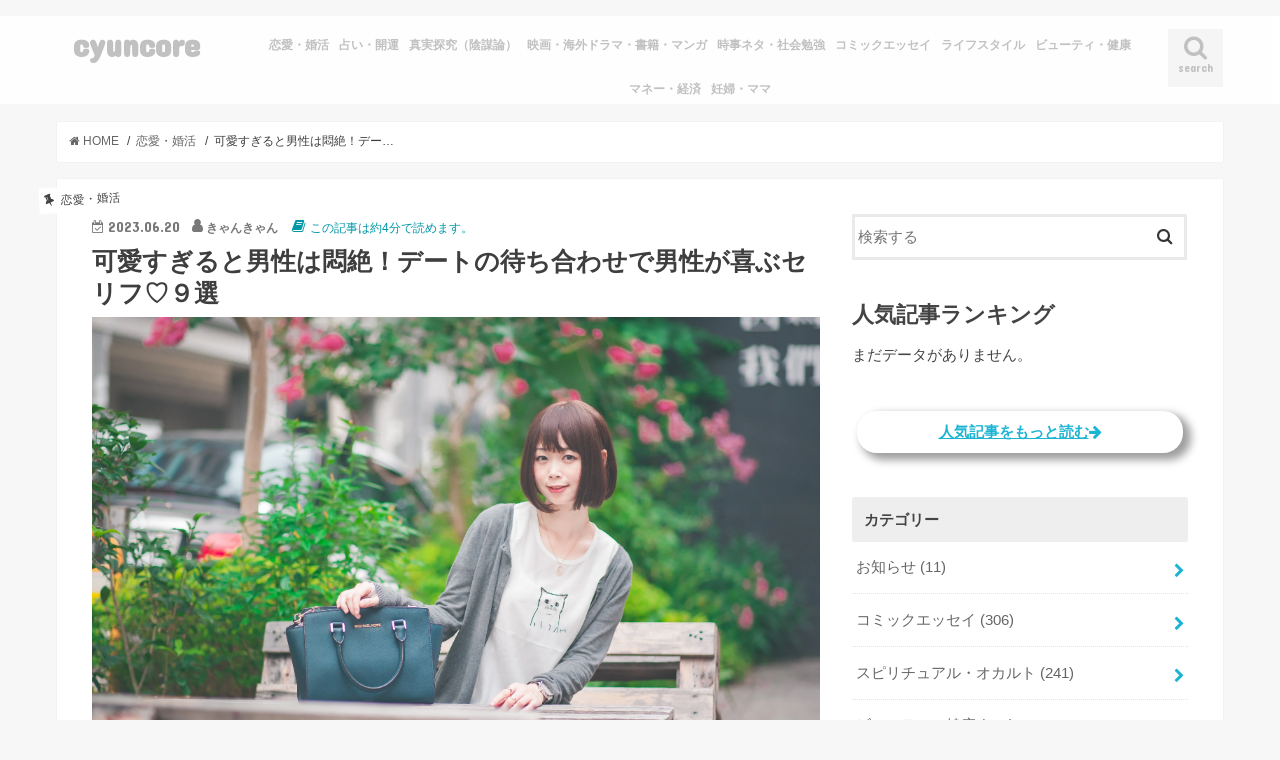

--- FILE ---
content_type: text/html; charset=UTF-8
request_url: https://cyuncore.com/love/28128/
body_size: 26683
content:
<!doctype html>
<!--[if lt IE 7]><html lang="ja" class="no-js lt-ie9 lt-ie8 lt-ie7"><![endif]-->
<!--[if (IE 7)&!(IEMobile)]><html lang="ja" class="no-js lt-ie9 lt-ie8"><![endif]-->
<!--[if (IE 8)&!(IEMobile)]><html lang="ja" class="no-js lt-ie9"><![endif]-->
<!--[if gt IE 8]><!--> <html lang="ja" class="no-js"><!--<![endif]-->

<head>
<meta charset="utf-8">
<meta http-equiv="Content-Security-Policy" content="upgrade-insecure-requests">  
<meta http-equiv="X-UA-Compatible" content="IE=edge">
<title>  可愛すぎると男性は悶絶！デートの待ち合わせで男性が喜ぶセリフ♡９選 | cyuncore</title>
<meta name="HandheldFriendly" content="True">
<meta name="MobileOptimized" content="320">
<meta name="viewport" content="width=device-width, initial-scale=1"/>
<link rel="manifest" href="https://cyuncore.com/wp-content/themes/jstork_custom/manifest.json">
<meta name="appid" content="web">
<meta name="apple-mobile-web-app-title" content="Cyuncore">
<meta name="application-name" content="Cyuncore">
<meta name="mobile-web-app-capable" content="yes">
<meta name="msvalidate.01" content="82B34A4EDF536FF61522C6A27743C82D" />
<!--
<link rel="apple-touch-icon" type="image/png" href="https://cyuncore.com/wp-content/themes/jstork_custom/data/cyuncore/cyuncore_192X192.png">
<link rel="icon" type="image/png" href="https://cyuncore.com/wp-content/themes/jstork_custom/data/cyuncore/cyuncore_192X192.png">
-->
<!--[if IE]>
<link rel="shortcut icon" type="image/png" href="https://cyuncore.com/wp-content/themes/jstork_custom/data/cyuncore/cyuncore_192X192.png">
<![endif]-->
<link href="https://use.fontawesome.com/releases/v5.8.1/css/all.css" rel="stylesheet">
<link rel="pingback" href="https://cyuncore.com/xmlrpc.php">


<!--[if lt IE 9]>
<script src="//html5shiv.googlecode.com/svn/trunk/html5.js"></script>
<script src="//css3-mediaqueries-js.googlecode.com/svn/trunk/css3-mediaqueries.js"></script>
<![endif]-->



<meta name='robots' content='max-image-preview:large' />
	<style>img:is([sizes="auto" i], [sizes^="auto," i]) { contain-intrinsic-size: 3000px 1500px }</style>
	    <script>
        var ajaxurl = '/wp-admin/admin-ajax.php';
    </script>
<link rel='dns-prefetch' href='//ajax.googleapis.com' />
<link rel='dns-prefetch' href='//www.googletagmanager.com' />
<link rel='dns-prefetch' href='//fonts.googleapis.com' />
<link rel='dns-prefetch' href='//maxcdn.bootstrapcdn.com' />
<link rel="alternate" type="application/rss+xml" title="cyuncore &raquo; フィード" href="https://cyuncore.com/feed/" />
<link rel="alternate" type="application/rss+xml" title="cyuncore &raquo; コメントフィード" href="https://cyuncore.com/comments/feed/" />
<script type="text/javascript" id="wpp-js" src="https://cyuncore.com/wp-content/plugins/wordpress-popular-posts/assets/js/wpp.min.js?ver=7.3.6" data-sampling="1" data-sampling-rate="2" data-api-url="https://cyuncore.com/wp-json/wordpress-popular-posts" data-post-id="28128" data-token="2dfe5d6187" data-lang="0" data-debug="0"></script>
<link rel="alternate" type="application/rss+xml" title="cyuncore &raquo; 可愛すぎると男性は悶絶！デートの待ち合わせで男性が喜ぶセリフ♡９選 のコメントのフィード" href="https://cyuncore.com/love/28128/feed/" />
<script type="text/javascript">
/* <![CDATA[ */
window._wpemojiSettings = {"baseUrl":"https:\/\/s.w.org\/images\/core\/emoji\/16.0.1\/72x72\/","ext":".png","svgUrl":"https:\/\/s.w.org\/images\/core\/emoji\/16.0.1\/svg\/","svgExt":".svg","source":{"concatemoji":"https:\/\/cyuncore.com\/wp-includes\/js\/wp-emoji-release.min.js"}};
/*! This file is auto-generated */
!function(s,n){var o,i,e;function c(e){try{var t={supportTests:e,timestamp:(new Date).valueOf()};sessionStorage.setItem(o,JSON.stringify(t))}catch(e){}}function p(e,t,n){e.clearRect(0,0,e.canvas.width,e.canvas.height),e.fillText(t,0,0);var t=new Uint32Array(e.getImageData(0,0,e.canvas.width,e.canvas.height).data),a=(e.clearRect(0,0,e.canvas.width,e.canvas.height),e.fillText(n,0,0),new Uint32Array(e.getImageData(0,0,e.canvas.width,e.canvas.height).data));return t.every(function(e,t){return e===a[t]})}function u(e,t){e.clearRect(0,0,e.canvas.width,e.canvas.height),e.fillText(t,0,0);for(var n=e.getImageData(16,16,1,1),a=0;a<n.data.length;a++)if(0!==n.data[a])return!1;return!0}function f(e,t,n,a){switch(t){case"flag":return n(e,"\ud83c\udff3\ufe0f\u200d\u26a7\ufe0f","\ud83c\udff3\ufe0f\u200b\u26a7\ufe0f")?!1:!n(e,"\ud83c\udde8\ud83c\uddf6","\ud83c\udde8\u200b\ud83c\uddf6")&&!n(e,"\ud83c\udff4\udb40\udc67\udb40\udc62\udb40\udc65\udb40\udc6e\udb40\udc67\udb40\udc7f","\ud83c\udff4\u200b\udb40\udc67\u200b\udb40\udc62\u200b\udb40\udc65\u200b\udb40\udc6e\u200b\udb40\udc67\u200b\udb40\udc7f");case"emoji":return!a(e,"\ud83e\udedf")}return!1}function g(e,t,n,a){var r="undefined"!=typeof WorkerGlobalScope&&self instanceof WorkerGlobalScope?new OffscreenCanvas(300,150):s.createElement("canvas"),o=r.getContext("2d",{willReadFrequently:!0}),i=(o.textBaseline="top",o.font="600 32px Arial",{});return e.forEach(function(e){i[e]=t(o,e,n,a)}),i}function t(e){var t=s.createElement("script");t.src=e,t.defer=!0,s.head.appendChild(t)}"undefined"!=typeof Promise&&(o="wpEmojiSettingsSupports",i=["flag","emoji"],n.supports={everything:!0,everythingExceptFlag:!0},e=new Promise(function(e){s.addEventListener("DOMContentLoaded",e,{once:!0})}),new Promise(function(t){var n=function(){try{var e=JSON.parse(sessionStorage.getItem(o));if("object"==typeof e&&"number"==typeof e.timestamp&&(new Date).valueOf()<e.timestamp+604800&&"object"==typeof e.supportTests)return e.supportTests}catch(e){}return null}();if(!n){if("undefined"!=typeof Worker&&"undefined"!=typeof OffscreenCanvas&&"undefined"!=typeof URL&&URL.createObjectURL&&"undefined"!=typeof Blob)try{var e="postMessage("+g.toString()+"("+[JSON.stringify(i),f.toString(),p.toString(),u.toString()].join(",")+"));",a=new Blob([e],{type:"text/javascript"}),r=new Worker(URL.createObjectURL(a),{name:"wpTestEmojiSupports"});return void(r.onmessage=function(e){c(n=e.data),r.terminate(),t(n)})}catch(e){}c(n=g(i,f,p,u))}t(n)}).then(function(e){for(var t in e)n.supports[t]=e[t],n.supports.everything=n.supports.everything&&n.supports[t],"flag"!==t&&(n.supports.everythingExceptFlag=n.supports.everythingExceptFlag&&n.supports[t]);n.supports.everythingExceptFlag=n.supports.everythingExceptFlag&&!n.supports.flag,n.DOMReady=!1,n.readyCallback=function(){n.DOMReady=!0}}).then(function(){return e}).then(function(){var e;n.supports.everything||(n.readyCallback(),(e=n.source||{}).concatemoji?t(e.concatemoji):e.wpemoji&&e.twemoji&&(t(e.twemoji),t(e.wpemoji)))}))}((window,document),window._wpemojiSettings);
/* ]]> */
</script>
<style id='wp-emoji-styles-inline-css' type='text/css'>

	img.wp-smiley, img.emoji {
		display: inline !important;
		border: none !important;
		box-shadow: none !important;
		height: 1em !important;
		width: 1em !important;
		margin: 0 0.07em !important;
		vertical-align: -0.1em !important;
		background: none !important;
		padding: 0 !important;
	}
</style>
<link rel='stylesheet' id='wp-block-library-css' href='https://cyuncore.com/wp-includes/css/dist/block-library/style.min.css' type='text/css' media='all' />
<style id='classic-theme-styles-inline-css' type='text/css'>
/*! This file is auto-generated */
.wp-block-button__link{color:#fff;background-color:#32373c;border-radius:9999px;box-shadow:none;text-decoration:none;padding:calc(.667em + 2px) calc(1.333em + 2px);font-size:1.125em}.wp-block-file__button{background:#32373c;color:#fff;text-decoration:none}
</style>
<style id='rinkerg-gutenberg-rinker-style-inline-css' type='text/css'>
.wp-block-create-block-block{background-color:#21759b;color:#fff;padding:2px}

</style>
<style id='global-styles-inline-css' type='text/css'>
:root{--wp--preset--aspect-ratio--square: 1;--wp--preset--aspect-ratio--4-3: 4/3;--wp--preset--aspect-ratio--3-4: 3/4;--wp--preset--aspect-ratio--3-2: 3/2;--wp--preset--aspect-ratio--2-3: 2/3;--wp--preset--aspect-ratio--16-9: 16/9;--wp--preset--aspect-ratio--9-16: 9/16;--wp--preset--color--black: #000000;--wp--preset--color--cyan-bluish-gray: #abb8c3;--wp--preset--color--white: #ffffff;--wp--preset--color--pale-pink: #f78da7;--wp--preset--color--vivid-red: #cf2e2e;--wp--preset--color--luminous-vivid-orange: #ff6900;--wp--preset--color--luminous-vivid-amber: #fcb900;--wp--preset--color--light-green-cyan: #7bdcb5;--wp--preset--color--vivid-green-cyan: #00d084;--wp--preset--color--pale-cyan-blue: #8ed1fc;--wp--preset--color--vivid-cyan-blue: #0693e3;--wp--preset--color--vivid-purple: #9b51e0;--wp--preset--gradient--vivid-cyan-blue-to-vivid-purple: linear-gradient(135deg,rgba(6,147,227,1) 0%,rgb(155,81,224) 100%);--wp--preset--gradient--light-green-cyan-to-vivid-green-cyan: linear-gradient(135deg,rgb(122,220,180) 0%,rgb(0,208,130) 100%);--wp--preset--gradient--luminous-vivid-amber-to-luminous-vivid-orange: linear-gradient(135deg,rgba(252,185,0,1) 0%,rgba(255,105,0,1) 100%);--wp--preset--gradient--luminous-vivid-orange-to-vivid-red: linear-gradient(135deg,rgba(255,105,0,1) 0%,rgb(207,46,46) 100%);--wp--preset--gradient--very-light-gray-to-cyan-bluish-gray: linear-gradient(135deg,rgb(238,238,238) 0%,rgb(169,184,195) 100%);--wp--preset--gradient--cool-to-warm-spectrum: linear-gradient(135deg,rgb(74,234,220) 0%,rgb(151,120,209) 20%,rgb(207,42,186) 40%,rgb(238,44,130) 60%,rgb(251,105,98) 80%,rgb(254,248,76) 100%);--wp--preset--gradient--blush-light-purple: linear-gradient(135deg,rgb(255,206,236) 0%,rgb(152,150,240) 100%);--wp--preset--gradient--blush-bordeaux: linear-gradient(135deg,rgb(254,205,165) 0%,rgb(254,45,45) 50%,rgb(107,0,62) 100%);--wp--preset--gradient--luminous-dusk: linear-gradient(135deg,rgb(255,203,112) 0%,rgb(199,81,192) 50%,rgb(65,88,208) 100%);--wp--preset--gradient--pale-ocean: linear-gradient(135deg,rgb(255,245,203) 0%,rgb(182,227,212) 50%,rgb(51,167,181) 100%);--wp--preset--gradient--electric-grass: linear-gradient(135deg,rgb(202,248,128) 0%,rgb(113,206,126) 100%);--wp--preset--gradient--midnight: linear-gradient(135deg,rgb(2,3,129) 0%,rgb(40,116,252) 100%);--wp--preset--font-size--small: 13px;--wp--preset--font-size--medium: 20px;--wp--preset--font-size--large: 36px;--wp--preset--font-size--x-large: 42px;--wp--preset--spacing--20: 0.44rem;--wp--preset--spacing--30: 0.67rem;--wp--preset--spacing--40: 1rem;--wp--preset--spacing--50: 1.5rem;--wp--preset--spacing--60: 2.25rem;--wp--preset--spacing--70: 3.38rem;--wp--preset--spacing--80: 5.06rem;--wp--preset--shadow--natural: 6px 6px 9px rgba(0, 0, 0, 0.2);--wp--preset--shadow--deep: 12px 12px 50px rgba(0, 0, 0, 0.4);--wp--preset--shadow--sharp: 6px 6px 0px rgba(0, 0, 0, 0.2);--wp--preset--shadow--outlined: 6px 6px 0px -3px rgba(255, 255, 255, 1), 6px 6px rgba(0, 0, 0, 1);--wp--preset--shadow--crisp: 6px 6px 0px rgba(0, 0, 0, 1);}:where(.is-layout-flex){gap: 0.5em;}:where(.is-layout-grid){gap: 0.5em;}body .is-layout-flex{display: flex;}.is-layout-flex{flex-wrap: wrap;align-items: center;}.is-layout-flex > :is(*, div){margin: 0;}body .is-layout-grid{display: grid;}.is-layout-grid > :is(*, div){margin: 0;}:where(.wp-block-columns.is-layout-flex){gap: 2em;}:where(.wp-block-columns.is-layout-grid){gap: 2em;}:where(.wp-block-post-template.is-layout-flex){gap: 1.25em;}:where(.wp-block-post-template.is-layout-grid){gap: 1.25em;}.has-black-color{color: var(--wp--preset--color--black) !important;}.has-cyan-bluish-gray-color{color: var(--wp--preset--color--cyan-bluish-gray) !important;}.has-white-color{color: var(--wp--preset--color--white) !important;}.has-pale-pink-color{color: var(--wp--preset--color--pale-pink) !important;}.has-vivid-red-color{color: var(--wp--preset--color--vivid-red) !important;}.has-luminous-vivid-orange-color{color: var(--wp--preset--color--luminous-vivid-orange) !important;}.has-luminous-vivid-amber-color{color: var(--wp--preset--color--luminous-vivid-amber) !important;}.has-light-green-cyan-color{color: var(--wp--preset--color--light-green-cyan) !important;}.has-vivid-green-cyan-color{color: var(--wp--preset--color--vivid-green-cyan) !important;}.has-pale-cyan-blue-color{color: var(--wp--preset--color--pale-cyan-blue) !important;}.has-vivid-cyan-blue-color{color: var(--wp--preset--color--vivid-cyan-blue) !important;}.has-vivid-purple-color{color: var(--wp--preset--color--vivid-purple) !important;}.has-black-background-color{background-color: var(--wp--preset--color--black) !important;}.has-cyan-bluish-gray-background-color{background-color: var(--wp--preset--color--cyan-bluish-gray) !important;}.has-white-background-color{background-color: var(--wp--preset--color--white) !important;}.has-pale-pink-background-color{background-color: var(--wp--preset--color--pale-pink) !important;}.has-vivid-red-background-color{background-color: var(--wp--preset--color--vivid-red) !important;}.has-luminous-vivid-orange-background-color{background-color: var(--wp--preset--color--luminous-vivid-orange) !important;}.has-luminous-vivid-amber-background-color{background-color: var(--wp--preset--color--luminous-vivid-amber) !important;}.has-light-green-cyan-background-color{background-color: var(--wp--preset--color--light-green-cyan) !important;}.has-vivid-green-cyan-background-color{background-color: var(--wp--preset--color--vivid-green-cyan) !important;}.has-pale-cyan-blue-background-color{background-color: var(--wp--preset--color--pale-cyan-blue) !important;}.has-vivid-cyan-blue-background-color{background-color: var(--wp--preset--color--vivid-cyan-blue) !important;}.has-vivid-purple-background-color{background-color: var(--wp--preset--color--vivid-purple) !important;}.has-black-border-color{border-color: var(--wp--preset--color--black) !important;}.has-cyan-bluish-gray-border-color{border-color: var(--wp--preset--color--cyan-bluish-gray) !important;}.has-white-border-color{border-color: var(--wp--preset--color--white) !important;}.has-pale-pink-border-color{border-color: var(--wp--preset--color--pale-pink) !important;}.has-vivid-red-border-color{border-color: var(--wp--preset--color--vivid-red) !important;}.has-luminous-vivid-orange-border-color{border-color: var(--wp--preset--color--luminous-vivid-orange) !important;}.has-luminous-vivid-amber-border-color{border-color: var(--wp--preset--color--luminous-vivid-amber) !important;}.has-light-green-cyan-border-color{border-color: var(--wp--preset--color--light-green-cyan) !important;}.has-vivid-green-cyan-border-color{border-color: var(--wp--preset--color--vivid-green-cyan) !important;}.has-pale-cyan-blue-border-color{border-color: var(--wp--preset--color--pale-cyan-blue) !important;}.has-vivid-cyan-blue-border-color{border-color: var(--wp--preset--color--vivid-cyan-blue) !important;}.has-vivid-purple-border-color{border-color: var(--wp--preset--color--vivid-purple) !important;}.has-vivid-cyan-blue-to-vivid-purple-gradient-background{background: var(--wp--preset--gradient--vivid-cyan-blue-to-vivid-purple) !important;}.has-light-green-cyan-to-vivid-green-cyan-gradient-background{background: var(--wp--preset--gradient--light-green-cyan-to-vivid-green-cyan) !important;}.has-luminous-vivid-amber-to-luminous-vivid-orange-gradient-background{background: var(--wp--preset--gradient--luminous-vivid-amber-to-luminous-vivid-orange) !important;}.has-luminous-vivid-orange-to-vivid-red-gradient-background{background: var(--wp--preset--gradient--luminous-vivid-orange-to-vivid-red) !important;}.has-very-light-gray-to-cyan-bluish-gray-gradient-background{background: var(--wp--preset--gradient--very-light-gray-to-cyan-bluish-gray) !important;}.has-cool-to-warm-spectrum-gradient-background{background: var(--wp--preset--gradient--cool-to-warm-spectrum) !important;}.has-blush-light-purple-gradient-background{background: var(--wp--preset--gradient--blush-light-purple) !important;}.has-blush-bordeaux-gradient-background{background: var(--wp--preset--gradient--blush-bordeaux) !important;}.has-luminous-dusk-gradient-background{background: var(--wp--preset--gradient--luminous-dusk) !important;}.has-pale-ocean-gradient-background{background: var(--wp--preset--gradient--pale-ocean) !important;}.has-electric-grass-gradient-background{background: var(--wp--preset--gradient--electric-grass) !important;}.has-midnight-gradient-background{background: var(--wp--preset--gradient--midnight) !important;}.has-small-font-size{font-size: var(--wp--preset--font-size--small) !important;}.has-medium-font-size{font-size: var(--wp--preset--font-size--medium) !important;}.has-large-font-size{font-size: var(--wp--preset--font-size--large) !important;}.has-x-large-font-size{font-size: var(--wp--preset--font-size--x-large) !important;}
:where(.wp-block-post-template.is-layout-flex){gap: 1.25em;}:where(.wp-block-post-template.is-layout-grid){gap: 1.25em;}
:where(.wp-block-columns.is-layout-flex){gap: 2em;}:where(.wp-block-columns.is-layout-grid){gap: 2em;}
:root :where(.wp-block-pullquote){font-size: 1.5em;line-height: 1.6;}
</style>
<link rel='stylesheet' id='contact-form-7-css' href='https://cyuncore.com/wp-content/plugins/contact-form-7/includes/css/styles.css' type='text/css' media='all' />
<link rel='stylesheet' id='ppress-frontend-css' href='https://cyuncore.com/wp-content/plugins/wp-user-avatar/assets/css/frontend.min.css' type='text/css' media='all' />
<link rel='stylesheet' id='ppress-flatpickr-css' href='https://cyuncore.com/wp-content/plugins/wp-user-avatar/assets/flatpickr/flatpickr.min.css' type='text/css' media='all' />
<link rel='stylesheet' id='ppress-select2-css' href='https://cyuncore.com/wp-content/plugins/wp-user-avatar/assets/select2/select2.min.css' type='text/css' media='all' />
<link rel='stylesheet' id='wordpress-popular-posts-css-css' href='https://cyuncore.com/wp-content/plugins/wordpress-popular-posts/assets/css/wpp.css' type='text/css' media='all' />
<link rel='stylesheet' id='yyi_rinker_stylesheet-css' href='https://cyuncore.com/wp-content/plugins/yyi-rinker/css/style.css?v=1.11.1' type='text/css' media='all' />
<link rel='stylesheet' id='style-css' href='https://cyuncore.com/wp-content/themes/jstork/style.css' type='text/css' media='all' />
<link rel='stylesheet' id='child-style-css' href='https://cyuncore.com/wp-content/themes/jstork_custom/style.css' type='text/css' media='all' />
<link rel='stylesheet' id='slick-css' href='https://cyuncore.com/wp-content/themes/jstork/library/css/slick.css' type='text/css' media='all' />
<link rel='stylesheet' id='shortcode-css' href='https://cyuncore.com/wp-content/themes/jstork/library/css/shortcode.css' type='text/css' media='all' />
<link crossorigin="anonymous" rel='stylesheet' id='gf_Concert-css' href='//fonts.googleapis.com/css?family=Concert+One' type='text/css' media='all' />
<link crossorigin="anonymous" rel='stylesheet' id='gf_Lato-css' href='//fonts.googleapis.com/css?family=Lato' type='text/css' media='all' />
<link crossorigin="anonymous" rel='stylesheet' id='fontawesome-css' href='//maxcdn.bootstrapcdn.com/font-awesome/4.7.0/css/font-awesome.min.css' type='text/css' media='all' />
<link rel='stylesheet' id='remodal-css' href='https://cyuncore.com/wp-content/themes/jstork/library/css/remodal.css' type='text/css' media='all' />
<link rel='stylesheet' id='animate-css' href='https://cyuncore.com/wp-content/themes/jstork/library/css/animate.min.css' type='text/css' media='all' />
<script type="text/javascript" src="//ajax.googleapis.com/ajax/libs/jquery/1.12.4/jquery.min.js" id="jquery-js"></script>
<script type="text/javascript" src="https://cyuncore.com/wp-content/plugins/wp-user-avatar/assets/flatpickr/flatpickr.min.js" id="ppress-flatpickr-js"></script>
<script type="text/javascript" src="https://cyuncore.com/wp-content/plugins/wp-user-avatar/assets/select2/select2.min.js" id="ppress-select2-js"></script>
<script type="text/javascript" src="https://cyuncore.com/wp-content/plugins/yyi-rinker/js/event-tracking.js?v=1.11.1" id="yyi_rinker_event_tracking_script-js"></script>

<!-- Site Kit によって追加された Google タグ（gtag.js）スニペット -->
<!-- Google アナリティクス スニペット (Site Kit が追加) -->
<script type="text/javascript" src="https://www.googletagmanager.com/gtag/js?id=GT-5MCNHH2D" id="google_gtagjs-js" async></script>
<script type="text/javascript" id="google_gtagjs-js-after">
/* <![CDATA[ */
window.dataLayer = window.dataLayer || [];function gtag(){dataLayer.push(arguments);}
gtag("set","linker",{"domains":["cyuncore.com"]});
gtag("js", new Date());
gtag("set", "developer_id.dZTNiMT", true);
gtag("config", "GT-5MCNHH2D");
/* ]]> */
</script>
<link rel="https://api.w.org/" href="https://cyuncore.com/wp-json/" /><link rel="alternate" title="JSON" type="application/json" href="https://cyuncore.com/wp-json/wp/v2/posts/28128" /><link rel="EditURI" type="application/rsd+xml" title="RSD" href="https://cyuncore.com/xmlrpc.php?rsd" />

<link rel="canonical" href="https://cyuncore.com/love/28128/" />
<link rel='shortlink' href='https://cyuncore.com/?p=28128' />
<link rel="alternate" title="oEmbed (JSON)" type="application/json+oembed" href="https://cyuncore.com/wp-json/oembed/1.0/embed?url=https%3A%2F%2Fcyuncore.com%2Flove%2F28128%2F" />
<link rel="alternate" title="oEmbed (XML)" type="text/xml+oembed" href="https://cyuncore.com/wp-json/oembed/1.0/embed?url=https%3A%2F%2Fcyuncore.com%2Flove%2F28128%2F&#038;format=xml" />
<meta name="generator" content="Site Kit by Google 1.170.0" />                <script>
                    var ajaxUrl = 'https://cyuncore.com/wp-admin/admin-ajax.php';
                </script>
                    <style id="wpp-loading-animation-styles">@-webkit-keyframes bgslide{from{background-position-x:0}to{background-position-x:-200%}}@keyframes bgslide{from{background-position-x:0}to{background-position-x:-200%}}.wpp-widget-block-placeholder,.wpp-shortcode-placeholder{margin:0 auto;width:60px;height:3px;background:#dd3737;background:linear-gradient(90deg,#dd3737 0%,#571313 10%,#dd3737 100%);background-size:200% auto;border-radius:3px;-webkit-animation:bgslide 1s infinite linear;animation:bgslide 1s infinite linear}</style>
            <style>
.yyi-rinker-images {
    display: flex;
    justify-content: center;
    align-items: center;
    position: relative;

}
div.yyi-rinker-image img.yyi-rinker-main-img.hidden {
    display: none;
}

.yyi-rinker-images-arrow {
    cursor: pointer;
    position: absolute;
    top: 50%;
    display: block;
    margin-top: -11px;
    opacity: 0.6;
    width: 22px;
}

.yyi-rinker-images-arrow-left{
    left: -10px;
}
.yyi-rinker-images-arrow-right{
    right: -10px;
}

.yyi-rinker-images-arrow-left.hidden {
    display: none;
}

.yyi-rinker-images-arrow-right.hidden {
    display: none;
}
div.yyi-rinker-contents.yyi-rinker-design-tate  div.yyi-rinker-box{
    flex-direction: column;
}

div.yyi-rinker-contents.yyi-rinker-design-slim div.yyi-rinker-box .yyi-rinker-links {
    flex-direction: column;
}

div.yyi-rinker-contents.yyi-rinker-design-slim div.yyi-rinker-info {
    width: 100%;
}

div.yyi-rinker-contents.yyi-rinker-design-slim .yyi-rinker-title {
    text-align: center;
}

div.yyi-rinker-contents.yyi-rinker-design-slim .yyi-rinker-links {
    text-align: center;
}
div.yyi-rinker-contents.yyi-rinker-design-slim .yyi-rinker-image {
    margin: auto;
}

div.yyi-rinker-contents.yyi-rinker-design-slim div.yyi-rinker-info ul.yyi-rinker-links li {
	align-self: stretch;
}
div.yyi-rinker-contents.yyi-rinker-design-slim div.yyi-rinker-box div.yyi-rinker-info {
	padding: 0;
}
div.yyi-rinker-contents.yyi-rinker-design-slim div.yyi-rinker-box {
	flex-direction: column;
	padding: 14px 5px 0;
}

.yyi-rinker-design-slim div.yyi-rinker-box div.yyi-rinker-info {
	text-align: center;
}

.yyi-rinker-design-slim div.price-box span.price {
	display: block;
}

div.yyi-rinker-contents.yyi-rinker-design-slim div.yyi-rinker-info div.yyi-rinker-title a{
	font-size:16px;
}

div.yyi-rinker-contents.yyi-rinker-design-slim ul.yyi-rinker-links li.amazonkindlelink:before,  div.yyi-rinker-contents.yyi-rinker-design-slim ul.yyi-rinker-links li.amazonlink:before,  div.yyi-rinker-contents.yyi-rinker-design-slim ul.yyi-rinker-links li.rakutenlink:before, div.yyi-rinker-contents.yyi-rinker-design-slim ul.yyi-rinker-links li.yahoolink:before, div.yyi-rinker-contents.yyi-rinker-design-slim ul.yyi-rinker-links li.mercarilink:before {
	font-size:12px;
}

div.yyi-rinker-contents.yyi-rinker-design-slim ul.yyi-rinker-links li a {
	font-size: 13px;
}
.entry-content ul.yyi-rinker-links li {
	padding: 0;
}

div.yyi-rinker-contents .yyi-rinker-attention.attention_desing_right_ribbon {
    width: 89px;
    height: 91px;
    position: absolute;
    top: -1px;
    right: -1px;
    left: auto;
    overflow: hidden;
}

div.yyi-rinker-contents .yyi-rinker-attention.attention_desing_right_ribbon span {
    display: inline-block;
    width: 146px;
    position: absolute;
    padding: 4px 0;
    left: -13px;
    top: 12px;
    text-align: center;
    font-size: 12px;
    line-height: 24px;
    -webkit-transform: rotate(45deg);
    transform: rotate(45deg);
    box-shadow: 0 1px 3px rgba(0, 0, 0, 0.2);
}

div.yyi-rinker-contents .yyi-rinker-attention.attention_desing_right_ribbon {
    background: none;
}
.yyi-rinker-attention.attention_desing_right_ribbon .yyi-rinker-attention-after,
.yyi-rinker-attention.attention_desing_right_ribbon .yyi-rinker-attention-before{
display:none;
}
div.yyi-rinker-use-right_ribbon div.yyi-rinker-title {
    margin-right: 2rem;
}

				</style><style type="text/css">
body{color: #3E3E3E;}
a, #breadcrumb li.bc_homelink a::before, .authorbox .author_sns li a::before{color: #1BB4D3;}
a:hover{color: #E69B9B;}
.article-footer .post-categories li a,.article-footer .tags a,.accordionBtn{  background: #1BB4D3;  border-color: #1BB4D3;}
.article-footer .tags a{color:#1BB4D3; background: none;}
.article-footer .post-categories li a:hover,.article-footer .tags a:hover,.accordionBtn.active{ background:#E69B9B;  border-color:#E69B9B;}
input[type="text"],input[type="password"],input[type="datetime"],input[type="datetime-local"],input[type="date"],input[type="month"],input[type="time"],input[type="week"],input[type="number"],input[type="email"],input[type="url"],input[type="search"],input[type="tel"],input[type="color"],select,textarea,.field { background-color: #ffffff;}
.header{color: #000000;}
.bgfull .header,.header.bg,.header #inner-header,.menu-sp{background: #ffffff;}
#logo a{color: #c1c1c1;}
#g_nav .nav li a,.nav_btn,.menu-sp a,.menu-sp a,.menu-sp > ul:after{color: #c1c1c1;}
#logo a:hover,#g_nav .nav li a:hover,.nav_btn:hover{color:#eeeeee;}
@media only screen and (min-width: 768px) {
.nav > li > a:after{background: #eeeeee;}
.nav ul {background: #666666;}
#g_nav .nav li ul.sub-menu li a{color: #f7f7f7;}
}
@media only screen and (max-width: 1165px) {
.site_description{background: #ffffff; color: #000000;}
}
#inner-content, #breadcrumb, .entry-content blockquote:before, .entry-content blockquote:after{background: #ffffff}
.top-post-list .post-list:before{background: #1BB4D3;}
.widget li a:after{color: #1BB4D3;}
.entry-content h2,.widgettitle,.accordion::before{background: #ffffff; color: #515151;}
.entry-content h3{border-color: #ffffff;}
.h_boader .entry-content h2{border-color: #ffffff; color: #3E3E3E;}
.h_balloon .entry-content h2:after{border-top-color: #ffffff;}
.entry-content ul li:before{ background: #ffffff;}
.entry-content ol li:before{ background: #ffffff;}
.post-list-card .post-list .eyecatch .cat-name,.top-post-list .post-list .eyecatch .cat-name,.byline .cat-name,.single .authorbox .author-newpost li .cat-name,.related-box li .cat-name,.carouselwrap .cat-name,.eyecatch .cat-name{background: #ffffff; color:  #444444;}
ul.wpp-list li a:before{background: #ffffff; color: #515151;}
.readmore a{border:1px solid #1BB4D3;color:#1BB4D3;}
.readmore a:hover{background:#1BB4D3;color:#fff;}
.btn-wrap a{background: #1BB4D3;border: 1px solid #1BB4D3;}
.btn-wrap a:hover{background: #E69B9B;border-color: #E69B9B;}
.btn-wrap.simple a{border:1px solid #1BB4D3;color:#1BB4D3;}
.btn-wrap.simple a:hover{background:#1BB4D3;}
.blue-btn, .comment-reply-link, #submit { background-color: #1BB4D3; }
.blue-btn:hover, .comment-reply-link:hover, #submit:hover, .blue-btn:focus, .comment-reply-link:focus, #submit:focus {background-color: #E69B9B; }
#sidebar1{color: #444444;}
.widget:not(.widget_text) a{color:#666666;}
.widget:not(.widget_text) a:hover{color:#999999;}
.bgfull #footer-top,#footer-top .inner,.cta-inner{background-color: #666666; color: #CACACA;}
.footer a,#footer-top a{color: #f7f7f7;}
#footer-top .widgettitle{color: #CACACA;}
.bgfull .footer,.footer.bg,.footer .inner {background-color: #666666;color: #CACACA;}
.footer-links li a:before{ color: #ffffff;}
.pagination a, .pagination span,.page-links a{border-color: #1BB4D3; color: #1BB4D3;}
.pagination .current,.pagination .current:hover,.page-links ul > li > span{background-color: #1BB4D3; border-color: #1BB4D3;}
.pagination a:hover, .pagination a:focus,.page-links a:hover, .page-links a:focus{background-color: #1BB4D3; color: #fff;}
</style>

<!-- Site Kit が追加した Google AdSense メタタグ -->
<meta name="google-adsense-platform-account" content="ca-host-pub-2644536267352236">
<meta name="google-adsense-platform-domain" content="sitekit.withgoogle.com">
<!-- Site Kit が追加した End Google AdSense メタタグ -->
<link rel="amphtml" href="https://cyuncore.com/love/28128/amp/"><link rel="icon" href="https://cyuncore.com/wp-content/uploads/2020/05/cropped-cyuncore_white_012_001-32x32.jpg" sizes="32x32" />
<link rel="icon" href="https://cyuncore.com/wp-content/uploads/2020/05/cropped-cyuncore_white_012_001-192x192.jpg" sizes="192x192" />
<link rel="apple-touch-icon" href="https://cyuncore.com/wp-content/uploads/2020/05/cropped-cyuncore_white_012_001-180x180.jpg" />
<meta name="msapplication-TileImage" content="https://cyuncore.com/wp-content/uploads/2020/05/cropped-cyuncore_white_012_001-270x270.jpg" />
		<style type="text/css" id="wp-custom-css">
			/*
.writers{
    overflow:hidden;
}
.writer-profile{
    width: 18%;
    min-height: 350px;
    margin:1%;
    float:left;
}
.writer-profile .name{
    text-align:center;
    font-weight:bold;
    padding:10px 0;
    margin:0;
}
.writer-profile .description{
    font-size:0.8em;
}
.writer-profile .button a{
    font-size:0.8em;
}
.writer-profile .button a:after{
    content:' >';
}
*/		</style>
		
<!--cyuncore.com SPオーバーレイ-->
<!--cyuncore.com SPオーバーレイここまで-->

<script async defer src="//assets.pinterest.com/js/pinit.js"></script>


<script>
	var bIsShowGoogleAds = 1;
</script>

<!--
<script>
// Check that service workers are supported
if ('serviceWorker' in navigator) {
  // Use the window load event to keep the page load performant
  window.addEventListener('load', () => {
    navigator.serviceWorker.register("https://cyuncore.com/wp-content/themes/jstork_custom/data/service-worker.js");
  });
}
</script>
-->

<style>
.grecaptcha-badge{
    display: none;

}

</style>
<link rel="stylesheet" type="text/css" href="https://cyuncore.com/wp-content/themes/jstork_custom/data/single_rakuten.css">
<script type="text/javascript">
    amzn_assoc_ad_type = "link_enhancement_widget";
    amzn_assoc_tracking_id = "cyuncore-22";
    amzn_assoc_linkid = "6e748ba6b988e42a96bf1df4e62147c4";
    amzn_assoc_placement = "";
    amzn_assoc_marketplace = "amazon";
    amzn_assoc_region = "JP";
</script>
<script src="//ws-fe.amazon-adsystem.com/widgets/q?ServiceVersion=20070822&Operation=GetScript&ID=OneJS&WS=1&MarketPlace=JP"></script>

</head>
<body class="wp-singular post-template-default single single-post postid-28128 single-format-standard wp-theme-jstork wp-child-theme-jstork_custom bg pannavi_on h_default sidebarright undo_off">
<script async src="https://pagead2.googlesyndication.com/pagead/js/adsbygoogle.js?client=ca-pub-4504296439364646"
     crossorigin="anonymous"></script>
<div id="container" class="  ">

<header class="header animated fadeIn bg " role="banner">
<div id="inner-header" class="wrap cf">
<div id="logo" class="gf ">
<p class="h1 text"><a href="https://cyuncore.com">cyuncore</a></p>
</div>

<nav id="g_nav" role="navigation">
<a href="#searchbox" data-remodal-target="searchbox" class="nav_btn search_btn"><span class="text gf">search</span></a>

<ul id="menu-%e3%83%98%e3%83%83%e3%82%bf%e3%83%bc%e3%83%a1%e3%83%8b%e3%83%a5%e3%83%bc" class="nav top-nav cf"><li id="menu-item-48" class="menu-item menu-item-type-taxonomy menu-item-object-category current-post-ancestor current-menu-parent current-post-parent menu-item-48"><a href="https://cyuncore.com/category/love/">恋愛・婚活</a></li>
<li id="menu-item-49" class="menu-item menu-item-type-taxonomy menu-item-object-category menu-item-49"><a href="https://cyuncore.com/category/fortune/">占い・開運</a></li>
<li id="menu-item-263642" class="menu-item menu-item-type-taxonomy menu-item-object-category menu-item-263642"><a href="https://cyuncore.com/category/conspiracy/">真実探究（陰謀論）</a></li>
<li id="menu-item-263641" class="menu-item menu-item-type-taxonomy menu-item-object-category menu-item-263641"><a href="https://cyuncore.com/category/movie-drama/">映画・海外ドラマ・書籍・マンガ</a></li>
<li id="menu-item-702" class="menu-item menu-item-type-taxonomy menu-item-object-category menu-item-702"><a href="https://cyuncore.com/category/work/">時事ネタ・社会勉強</a></li>
<li id="menu-item-701" class="menu-item menu-item-type-taxonomy menu-item-object-category menu-item-701"><a href="https://cyuncore.com/category/comics/">コミックエッセイ</a></li>
<li id="menu-item-52" class="menu-item menu-item-type-taxonomy menu-item-object-category menu-item-52"><a href="https://cyuncore.com/category/life/">ライフスタイル</a></li>
<li id="menu-item-50" class="menu-item menu-item-type-taxonomy menu-item-object-category menu-item-50"><a href="https://cyuncore.com/category/beauty/">ビューティ・健康</a></li>
<li id="menu-item-51" class="menu-item menu-item-type-taxonomy menu-item-object-category menu-item-51"><a href="https://cyuncore.com/category/money/">マネー・経済</a></li>
<li id="menu-item-703" class="menu-item menu-item-type-taxonomy menu-item-object-category menu-item-703"><a href="https://cyuncore.com/category/mother/">妊婦・ママ</a></li>
</ul></nav>

<a href="#spnavi" data-remodal-target="spnavi" class="nav_btn"><span class="text gf">menu</span></a>


</div>

</header>

<div class="remodal" data-remodal-id="spnavi" data-remodal-options="hashTracking:false">
<button data-remodal-action="close" class="remodal-close"><span class="text gf">CLOSE</span></button>
<div id="categories-4" class="widget widget_categories"><h4 class="widgettitle"><span>カテゴリー</span></h4>
			<ul>
					<li class="cat-item cat-item-2382"><a href="https://cyuncore.com/category/new/">お知らせ</a>
</li>
	<li class="cat-item cat-item-18"><a href="https://cyuncore.com/category/comics/">コミックエッセイ</a>
</li>
	<li class="cat-item cat-item-2412"><a href="https://cyuncore.com/category/spiritual/">スピリチュアル・オカルト</a>
</li>
	<li class="cat-item cat-item-3"><a href="https://cyuncore.com/category/beauty/">ビューティ・健康</a>
</li>
	<li class="cat-item cat-item-4"><a href="https://cyuncore.com/category/money/">マネー・経済</a>
</li>
	<li class="cat-item cat-item-5"><a href="https://cyuncore.com/category/life/">ライフスタイル</a>
</li>
	<li class="cat-item cat-item-1928"><a href="https://cyuncore.com/category/sekai/">世界の動向</a>
</li>
	<li class="cat-item cat-item-6"><a href="https://cyuncore.com/category/fortune/">占い・開運</a>
</li>
	<li class="cat-item cat-item-20"><a href="https://cyuncore.com/category/mother/">妊婦・ママ</a>
</li>
	<li class="cat-item cat-item-8"><a href="https://cyuncore.com/category/love/">恋愛・婚活</a>
</li>
	<li class="cat-item cat-item-1926"><a href="https://cyuncore.com/category/movie-drama/">映画・海外ドラマ・書籍・マンガ</a>
</li>
	<li class="cat-item cat-item-19"><a href="https://cyuncore.com/category/work/">時事ネタ・社会勉強</a>
</li>
	<li class="cat-item cat-item-1929"><a href="https://cyuncore.com/category/conspiracy/">真実探究（陰謀論）</a>
</li>
	<li class="cat-item cat-item-1958"><a href="https://cyuncore.com/category/onee_yogen/">辛口オネエ</a>
</li>
			</ul>

			</div><div id="pages-3" class="widget widget_pages"><h4 class="widgettitle"><span>固定ページ</span></h4>
			<ul>
				<li class="page_item page-item-58501"><a href="https://cyuncore.com/checkout/">Checkout</a></li>
<li class="page_item page-item-17"><a href="https://cyuncore.com/contract/">cyuncore利用規約</a></li>
<li class="page_item page-item-58502"><a href="https://cyuncore.com/order-confirmation/">Order Confirmation</a></li>
<li class="page_item page-item-58503"><a href="https://cyuncore.com/order-failed/">Order Failed</a></li>
<li class="page_item page-item-21"><a href="https://cyuncore.com/rights/">サイトポリシー</a></li>
<li class="page_item page-item-33"><a href="https://cyuncore.com/writerlist/">ライター一覧</a></li>
<li class="page_item page-item-24233"><a href="https://cyuncore.com/popular/">人気記事一覧</a></li>
<li class="page_item page-item-9"><a href="https://cyuncore.com/inquiry/">広告掲載・お問い合わせ</a></li>
			</ul>

			</div><button data-remodal-action="close" class="remodal-close"><span class="text gf">CLOSE</span></button>
</div>



<div class="remodal searchbox" data-remodal-id="searchbox" data-remodal-options="hashTracking:false">
<div class="search cf"><dl><dt>キーワードで記事を検索</dt><dd><form role="search" method="get" id="searchform" class="searchform cf" action="https://cyuncore.com/" >
		<input type="search" placeholder="検索する" value="" name="s" id="s" />
		<button type="submit" id="searchsubmit" ><i class="fa fa-search"></i></button>
		</form></dd></dl></div>
<button data-remodal-action="close" class="remodal-close"><span class="text gf">CLOSE</span></button>
</div>

<script>
	/*fixed 2 same search box in same page*/
	$(window).on("load",function (){
		$("input[name='s']").on("change paste keyup", function(){
			$("input[name='s']").val($(this).val());
		});
		
	});
</script>











	    <style>
	    	.breadcrumb_post_title{
	    		white-space:nowrap;
				overflow:hidden;
				text-overflow: ellipsis;
				width: 180px;
	    	
	    	}
	    	
	    	.breadcrumb_post_title:hover{
			    /*text-overflow: inherit;
			    overflow: visible;*/
			}
	    </style>
	    <div id="breadcrumb" class="breadcrumb inner wrap cf"><ul itemscope itemtype="http://schema.org/BreadcrumbList"><li itemprop="itemListElement" itemscope itemtype="http://schema.org/ListItem"><a href="https://cyuncore.com/" itemprop="item"><i class="fa fa-home"></i><span itemprop="name"> HOME</span></a>
                <meta itemprop="position" content="1" />
                </li><li itemprop="itemListElement" itemscope itemtype="http://schema.org/ListItem"><a href="https://cyuncore.com/category/love/" itemprop="item"><span itemprop="name">恋愛・婚活</span></a>
                                <meta itemprop="position" content="2" />
                                </li><li class="breadcrumb_post_title" itemprop="itemListElement" itemscope itemtype="http://schema.org/ListItem"><span itemprop="name">可愛すぎると男性は悶絶！デートの待ち合わせで男性が喜ぶセリフ♡９選</span>
                    <meta itemprop="position" content="3" />
                    </li></ul></div><style>

    b{
        background: -webkit-gradient(linear, left top, left bottom, color-stop(60%, transparent), color-stop(60%, #fc7998));
        background: -webkit-linear-gradient(transparent 60%, #fc7998 60%);
        background: linear-gradient(transparent 60%, #fc7998 60%);
        color: #111;
        padding: 0 1px 2px;
    }

	#fixed-app-link{
		border: 3px double #BDBDBD;
		height: 7em;
		color: white;
		margin-top: 30px;
		background-color: #fff;
		border-radius: 15px;
	}
	
	#fixed-app-link p{
		color: #222;
	}
	#fixed-app-link a{
		text-decoration: none;
		
	}
	.app_fix_left{
		
		float: left;
		width: 30%;
	}
	

	.app_fix_left .app_icon{
		position: relative;
	    vertical-align: middle;
	    width: 80%;
	    top: 1em;
		left: 0.5em;
		border-radius: 10px;
	}

    .entry-content ul:not(.toc_navigation):not(.mokuji_h3) {
       /*text-align: center;*/
    }
	.entry-content ul:not(.toc_navigation):not(.mokuji_h3) li{
       /*display: inline-block;*/
     /*   list-style: none; */
        
    }

    .entry-content ul:not(.toc_navigation):not(.mokuji_h3) li:before{
       /*content: none;*/
    }
@media only screen and (min-width: 768px){
    .app_fix_left .app_icon{
			top: 0.3em;
    }
}
	.app_fix_right p{
		margin-bottom: 0px;
		font-weight: bold;
	}
	
	.app_fix_right .app_name{
		font-size: 16px;
		font-weight: bold;
	}
	
	.app_fix_right .cy_download{
		font-size: 0.65em;
	}
	
	.app_fix_right .app-link-image{
		display: block;
		/*margin: 0 auto;*/
		border-radius: 7px;
		width: 30%;
		margin-top: 6px;
	}

    .entry-content h2, .widgettitle {
        background: #eee;
        color: #444;
    }

    .entry-content h3 {
        border-color: #ffffff;
        border-left: 3px solid black;
        font-size: 20px;
        margin-left: 5px;
    }

@media only screen and (max-width: 767px){	
	.add{
		    width: 108%;
			position: relative;
			left: -4%;
	}
	
	.related-post .related-list,
	.author-newpost ul
	{
		 position: relative;
		 width: 106%;
		 left: -2%;
	}
	
	.popular-posts .wpp-list-with-thumbnails, #new-entries ul{
		width: 106%;
	    position: relative;
	    left: -3%;
	}
}

.byline .read .fn {
    font-size: .75em;
}

.byline .read{
    color: #0097a7;
}

@media screen and (max-width:767px){
   .byline .read{
    display: block;
    } 
}

.byline .read:before {
    font-family: "fontawesome";
    content: "\f101";
    font-size: .88em;
    margin-right: .3em;
    position: relative;
    top: -1px;
    
}

.byline .read:before {
    content: "\F02D";
}

ul.amazon_list{
    display: block;
    list-style: none;
    font-size: 0;
    margin: 0 auto;
        text-align: center;
}

ul.amazon_list li {
    display: inline-block;
    width: 25%;
    padding: 5px;
}

ul.amazon_list li:before{
    content: "";
        width: 0;
    height: 0;
}

.entry-content table.rakuten_aff div{
    border: none;
}
.entry-content table.rakuten_aff > tbody{
    width: 100%;
    display: inline-block;
    text-align: center;
    margin: 0 auto;
}

.entry-content table.rakuten_aff tbody > tr{
    width: 100%;
    text-align: center;
    margin: 0 auto;
    box-sizing: border-box;
    display: inline-block;
    border :none;
}

.entry-content table:has( div > table ) tbody tr{
    border :none;
}

.entry-content table.rakuten_aff td{
    text-align: center;
    margin: 0 auto;
    display: inline-block;

}


.entry-content table.rakuten_aff,
.entry-content table.rakuten_aff td,
.entry-content table.rakuten_aff tr
{
    border :none;
}


</style>
<script>
	
	

var ads_type= "adsense";

</script>


<div id="content">
<div id="inner-content" class="wrap cf">

<main id="main" class="m-all t-all d-5of7 cf" role="main">
<article id="post-28128" class="post-28128 post type-post status-publish format-standard has-post-thumbnail hentry category-love tag-1161 tag-45 tag-906 tag-210 tag-1162 tag-31 tag-1160 article cf" role="article">
<header class="article-header entry-header">
<p class="byline entry-meta vcard cf">

<span class="cat-name cat-id-8">恋愛・婚活</span>
<time class="date gf entry-date updated"  datetime="2023-06-20">2023.06.20</time>

<span class="writer name author"><span class="fn">きゃんきゃん</span></span>
<span class="read readtime"><span class="fn">この記事は約4分で読めます。</span></span>

</p>

<h1 class="entry-title single-title" itemprop="headline" rel="bookmark">可愛すぎると男性は悶絶！デートの待ち合わせで男性が喜ぶセリフ♡９選</h1>

<figure class="eyecatch eyecatch">
<img src="https://cyuncore.com/wp-content/uploads/2019/06/publicdomainq-0034270ztzzkr.jpg" class="attachment-post-thumbnail size-post-thumbnail wp-post-image" alt="可愛すぎると男性は悶絶！デートの待ち合わせで男性が喜ぶセリフ♡９選" loading="lazy" decoding="async" /></figure>

</header>


<section class="entry-content cf">


	
	<!DOCTYPE html PUBLIC "-//W3C//DTD HTML 4.0 Transitional//EN" "http://www.w3.org/TR/REC-html40/loose.dtd">
<html><head><style>
	 				.tofc_main {
	 					padding: 15px 20px 20px 40px;
	 					border: 1px solid;
	 					border-radius: 25px;
	 					margin-bottom:20px;
	  				}
	 				.tofc_main p {
	 					margin: 0 0 0 0;
	 					line-height: 1;
	 					font-size: 22px;
	 					font-weight: bold;
	 					margin-top: -50px;
	 					margin-left: 22px;
	 					background-color: white;
	 					width: 65px;
	 					padding-left: 10px;
	 					padding-right: 10px;
	 				}
	 				
	 				.tofc_main li {
	 					margin: 0.4em 0 ;
	 				}
	 				
	 				
	 				.tofc_main ul{
	 					margin: 1px;
                        padding-left: 20px;
                        
                        
	 				}
	 				.tofc_main ul li{
	 					margin: 0.3em;
                         line-height:2;
                         list-style: none;
	 				}
                     
                    .tofc_main > ul > li{
                        font-size : 15px;
                    }

                    .tofc_main > ul > li a{
                        text-decoration : none;
                        font-weight: bold;
                        font-size : 15px;
                        color: #191919; 
                    }

                     .tofc_main > ul > li > ul > li a{

                     }

                    .tofc_main > ul > li a:hover{
                        color: #ff7a98;
                    }

                    .toc_navigation {
                        overflow: hidden;
                        /*height: 210px;*/
                        max-height:100%;
                    }

	 				p.mokuji_title{
                            position: absolute;
                            background: white;
                            margin: 0;
                            padding: 0 10px;
                            line-height: 1;
                            left: 30px;
                            font-size: initial;
                            top: 10px;
                        }

                        .tofc_main ul.toc_navigation{
                        margin-top: 16px;
                    }
                    p.mokuji_title .mokuji_btn{
                            font-size: 14px;
                            position: relative;
                        
                    }
                    .mokuji_buttom_arrow{
                                text-align: center;
                                
                        }   

                    .mokuji_buttom_arrow .mokuji-arrow{
                            font-size: 2em;
                            position: relative;
                            border-color: #1BB4D3;
                            color: #1BB4D3;
                            box-shadow: 0px 1px 5px 2px #1BB4D3;
                                border-radius: 50%;
                    }
                    
                    .mokuji_atag{
                            text-decoration: none;
                    }

                    .entry-content ul.toc_navigation li:before{
                        content : "";
                        width:0;
                        height:0;
                    }

                    
    	 				
	 				@media only screen and (max-width: 767px){
	 					.tofc_main{
	 						padding: 15px 20px 20px 20px;
	 					}
	 					.tofc_main li  {
	 						font-size: 14px;
	 					}

                        .mokuji_h3 li{
                            font-size : 13px;
                         }
	 					
	 					.tofc_main ul.toc_navigation {
	 						padding: 10px 0 10px 0;
	 					}
	 				
	 				}
	 			</style> </head><body><div style="margin-top: 10px; position: relative;">
                        <p class="mokuji_title">&#30446;&#27425;<span class="mokuji_btn">&#12304;<a href="javascript:void(0);" onclick="click_mokuji();">&#38283;&#12367;</a>&#12305;</span></p>
        	 			<div id="mokuji_body" class="tofc_main tofc_main_close" style="overflow: hidden; height:0; width: 170px;">
        	 			
            	 			<ul class="toc_navigation" id="toc"><li><a href="#tofc_0" class="mokuji_atag">&rsaquo; &#65296;&#65297;&#12289;&#12300;&#27005;&#12375;&#12415;&#12391;&#23517;&#12428;&#12394;&#12363;&#12387;&#12383;&#12435;&#12384;&#12424;&#65281;&#12301;</a></li><li><a href="#tofc_1" class="mokuji_atag">&rsaquo; &#65296;&#65298;&#12289;&#12300;&#31169;&#12394;&#12435;&#12363;&#12392;&#12487;&#12540;&#12488;&#12375;&#12390;&#12367;&#12428;&#12390;&#12354;&#12426;&#12364;&#12392;&#12358;&#9825;&#12301;</a></li><li><a href="#tofc_2" class="mokuji_atag">&rsaquo; &#65296;&#65299;&#12289;&#12300;&#23455;&#12399;&#32202;&#24373;&#12375;&#12390;&#12427;&#12398;&#12539;&#12539;&#12539;&#12301;</a></li><li><a href="#tofc_3" class="mokuji_atag">&rsaquo; &#65296;&#65300;&#12289;&#12300;&#12378;&#12387;&#12392;&#27005;&#12375;&#12415;&#12395;&#12375;&#12390;&#12356;&#12383;&#12435;&#12384;&#12424;&#65281;&#12301;</a></li><li><a href="#tofc_4" class="mokuji_atag">&rsaquo; &#65296;&#65301;&#12289;&#12300;&#36933;&#12367;&#12394;&#12387;&#12390;&#12372;&#12417;&#12435;&#12397;&#65311;&#12301;</a></li><li><a href="#tofc_5" class="mokuji_atag">&rsaquo; &#65296;&#65302;&#12289;&#12300;&#23455;&#12399;&#24515;&#37197;&#12384;&#12387;&#12383;&#12398;&#12539;&#12539;&#12539;&#12301;</a></li><li><a href="#tofc_6" class="mokuji_atag">&rsaquo; &#65296;&#65303;&#12289;&#12300;&#12385;&#12423;&#12387;&#12392;&#24677;&#12378;&#12363;&#12375;&#12356;&#12397;&#9825;&#12301;</a></li><li><a href="#tofc_7" class="mokuji_atag">&rsaquo; &#65296;&#65304;&#12289;&#12300;&#20170;&#26085;&#12399;&#12383;&#12367;&#12373;&#12435;&#27005;&#12375;&#12418;&#12358;&#12397;&#65281;&#12301;</a></li><li><a href="#tofc_8" class="mokuji_atag">&rsaquo; &#65296;&#65305;&#12289;&#12300;&#12393;&#12435;&#12394;&#12487;&#12540;&#12488;&#12395;&#12375;&#12390;&#12367;&#12428;&#12427;&#12398;&#12363;&#27005;&#12375;&#12415;&#12395;&#12375;&#12390;&#12427;&#9825;&#12301;</a></li><li><a href="#tofc_9" class="mokuji_atag">&rsaquo; &#9678;&#26368;&#24460;&#12395;</a></li></ul>
            
                             <!--<div class="mokuji_buttom_arrow"><i class="mokuji-arrow fas fa-chevron-circle-down"></i></div>-->
                        </div>
                    </div>
	 			<script>
	 				jQuery(document).ready(function(){
						var offsetHeight = 55; 
						if (jQuery('.mokuji_atag').length > 0)
						{
/*
							
							jQuery('.mokuji_atag').click(function(){
                                var href = jQuery(this).attr("href");
								var url = href.replace("#", "");
								var target = jQuery(href == "#" || href == "" || href == "#header" ? "html" : "a[name='"+url+"']");
								if (jQuery(target).length == 0)
								{	// ID
									target = jQuery(href == "#" || href == "" || href == "#header" ? "html" : href); 
								}
								
								if (jQuery(target).length > 0)
								{
                                    
									var position = target.offset().top - offsetHeight;
                                    //console.log("position=" + position);
									jQuery("html, body").animate({scrollTop:position}, 500, "swing");
                                    return false;
								}

							});	
*/
						}
					});

                    jQuery(".mokuji-arrow").on("click",function(){
					
					        if (jQuery(".toc_navigation").hasClass("open_mokuji")){
					            // Close
					            jQuery(".toc_navigation").removeClass("open_mokuji");
					            jQuery(".toc_navigation").stop().animate(
					            {
					                height : "210px",
					            }, 
					            { duration: "1000", 
					                easing: "swing",
					
					                complete : function(){
					                        jQuery(".mokuji-arrow").css("transform","rotate(0)" );
					
					                    }
					            }
					            );
					        }
					        else{
					            jQuery(".toc_navigation").addClass("open_mokuji");
					            var fullheight = jQuery(".toc_navigation")[0].scrollHeight;
					            jQuery(".toc_navigation").stop().animate(
					                {
					                    height : fullheight,
					                }, 
					                { duration: "1000", 
					                    easing: "swing",
					                    complete : function(){           
					                            jQuery(".toc_navigation").css("height", "100%");
					                            jQuery(".mokuji-arrow").css("transform","rotate(180deg)" );
					                        }
					                }
					            );
					        }
					    });
	 			</script>

<p>&#22823;&#22909;&#12365;&#12394;&#30007;&#24615;&#12392;&#12398;&#12487;&#12540;&#12488;&#12290;&#12381;&#12435;&#12394;&#26178;&#12399;&#12289;&#12487;&#12540;&#12488;&#12398;&#24453;&#12385;&#21512;&#12431;&#12379;&#12398;&#26178;&#12363;&#12425;&#30007;&#24615;&#12434;&#21916;&#12400;&#12379;&#12390;&#12354;&#12370;&#12383;&#12356;&#12418;&#12398;&#12391;&#12377;&#65281;&#12487;&#12540;&#12488;&#12398;&#24453;&#12385;&#21512;&#12431;&#12379;&#12391;&#30007;&#24615;&#12364;&#21916;&#12406;&#12475;&#12522;&#12501;&#12434;&#35328;&#12360;&#12400;&#12289;&#12356;&#12356;&#12487;&#12540;&#12488;&#12398;&#12473;&#12479;&#12540;&#12488;&#12364;&#12391;&#12365;&#12427;&#12363;&#12418;&#12375;&#12428;&#12414;&#12379;&#12435;&#12424;&#65281;&#12381;&#12371;&#12391;&#20170;&#22238;&#12399;&#12289;&#12487;&#12540;&#12488;&#12398;&#24453;&#12385;&#21512;&#12431;&#12379;&#12391;&#30007;&#24615;&#12364;&#21916;&#12406;&#12475;&#12522;&#12501;&#12434;&#12372;&#32057;&#20171;&#12375;&#12414;&#12377;&#65281;&#24453;&#12385;&#21512;&#12431;&#12379;&#12395;&#21487;&#24859;&#12356;&#30331;&#22580;&#12434;&#12375;&#12390;&#12289;&#30007;&#24615;&#12434;&#21916;&#12400;&#12379;&#12390;&#12354;&#12370;&#12414;&#12375;&#12423;&#12358;&#65281;&#12381;&#12428;&#12391;&#12399;&#12289;&#12487;&#12540;&#12488;&#12398;&#24453;&#12385;&#21512;&#12431;&#12379;&#12391;&#30007;&#24615;&#12364;&#21916;&#12406;&#12475;&#12522;&#12501;&#12434;&#20855;&#20307;&#30340;&#12395;&#12415;&#12390;&#12356;&#12365;&#12414;&#12375;&#12423;&#12358;&#65281;</p>
<h2 id="tofc_0" name="tofc_0"><strong>&#65296;&#65297;&#12289;&#12300;&#27005;&#12375;&#12415;&#12391;&#23517;&#12428;&#12394;&#12363;&#12387;&#12383;&#12435;&#12384;&#12424;&#65281;&#12301;</strong></h2>
<p>&#12300;&#9675;&#9675;&#12367;&#12435;&#12392;&#12398;&#12487;&#12540;&#12488;&#12364;&#27005;&#12375;&#12415;&#12384;&#12387;&#12383;&#12363;&#12425;&#12397;&#12289;&#26152;&#26085;&#12398;&#22812;&#12399;&#23517;&#12428;&#12394;&#12363;&#12387;&#12383;&#12435;&#12384;&#12424;&#65281;&#12301;&#12392;&#12289;&#22899;&#24615;&#12364;&#30446;&#12434;&#12461;&#12521;&#12461;&#12521;&#12373;&#12379;&#12390;&#35328;&#12387;&#12390;&#12367;&#12428;&#12383;&#12425;&#12289;&#30007;&#24615;&#12399;&#21916;&#12406;&#12399;&#12378;&#12290;&#23376;&#20379;&#12398;&#12424;&#12358;&#12394;&#28961;&#37034;&#27671;&#12377;&#12366;&#12427;&#30330;&#35328;&#12395;&#12289;&#12487;&#12540;&#12488;&#12398;&#24453;&#12385;&#21512;&#12431;&#12379;&#12434;&#12375;&#12383;&#12384;&#12369;&#12394;&#12398;&#12395;&#12489;&#12461;&#12489;&#12461;&#12375;&#12390;&#12375;&#12414;&#12358;&#30007;&#24615;&#12418;&#12356;&#12427;&#12363;&#12418;&#12375;&#12428;&#12414;&#12379;&#12435;&#12397;&#12290;&#24453;&#12385;&#21512;&#12431;&#12379;&#22580;&#25152;&#12395;&#12388;&#12356;&#12383;&#12425;&#12289;&#12486;&#12531;&#12471;&#12519;&#12531;&#12434;&#23569;&#12375;&#12354;&#12370;&#12390;&#12289;&#23376;&#20379;&#12398;&#12424;&#12358;&#12395;&#35328;&#12387;&#12390;&#12415;&#12414;&#12375;&#12423;&#12358;&#65281;</p>
<h2 id="tofc_1" name="tofc_1"><strong>&#65296;&#65298;&#12289;&#12300;&#31169;&#12394;&#12435;&#12363;&#12392;&#12487;&#12540;&#12488;&#12375;&#12390;&#12367;&#12428;&#12390;&#12354;&#12426;&#12364;&#12392;&#12358;&#9825;&#12301;</strong></h2>
<p>&#12300;&#31169;&#12394;&#12435;&#12363;&#12398;&#12383;&#12417;&#12395;&#20104;&#23450;&#12434;&#12354;&#12369;&#12390;&#12367;&#12428;&#12390;&#12354;&#12426;&#12364;&#12392;&#12358;&#65281;&#12301;&#12392;&#12356;&#12358;&#12475;&#12522;&#12501;&#12418;&#30007;&#24615;&#12399;&#21916;&#12406;&#12399;&#12378;&#12290;&#12300;&#24863;&#35613;&#12398;&#35328;&#33865;&#12434;&#35328;&#12360;&#12427;&#12394;&#12435;&#12390;&#12289;&#12375;&#12387;&#12363;&#12426;&#12375;&#12383;&#22899;&#24615;&#12394;&#12398;&#12363;&#12418;&#12375;&#12428;&#12394;&#12356;&#65281;&#12301;&#12392;&#30007;&#24615;&#12395;&#22909;&#21360;&#35937;&#12434;&#19982;&#12360;&#12427;&#12371;&#12392;&#12364;&#12391;&#12365;&#12427;&#12391;&#12375;&#12423;&#12358;&#12290;&#12487;&#12540;&#12488;&#12364;&#22987;&#12414;&#12387;&#12390;&#12363;&#12425;&#12418;&#12300;&#12354;&#12426;&#12364;&#12392;&#12358;&#65281;&#12301;&#12398;&#24863;&#35613;&#12398;&#35328;&#33865;&#12399;&#24536;&#12428;&#12394;&#12356;&#12424;&#12358;&#12395;&#12375;&#12414;&#12375;&#12423;&#12358;&#12397;&#65281;&#24453;&#12385;&#21512;&#12431;&#12379;&#22580;&#25152;&#12395;&#12388;&#12356;&#12383;&#12425;&#12289;&#23569;&#12375;&#30003;&#12375;&#35379;&#12394;&#12373;&#12381;&#12358;&#12394;&#22256;&#12426;&#38996;&#12391;&#12371;&#12398;&#12475;&#12522;&#12501;&#12364;&#35328;&#12360;&#12427;&#12392;&#12356;&#12356;&#12391;&#12375;&#12423;&#12358;&#65281;</p>
<h2 id="tofc_2" name="tofc_2"><strong>&#65296;&#65299;&#12289;&#12300;&#23455;&#12399;&#32202;&#24373;&#12375;&#12390;&#12427;&#12398;&#12539;&#12539;&#12539;&#12301;</strong></h2>
<p>&#12300;&#23455;&#12399;&#12289;&#9675;&#9675;&#12367;&#12435;&#12392;&#12398;&#12487;&#12540;&#12488;&#12395;&#32202;&#24373;&#12375;&#12385;&#12419;&#12387;&#12390;&#12539;&#12539;&#12539;&#12301;&#12392;&#12289;&#12487;&#12540;&#12488;&#12395;&#32202;&#24373;&#12375;&#12390;&#12356;&#12427;&#12371;&#12392;&#12434;&#20253;&#12360;&#12427;&#12475;&#12522;&#12501;&#12418;&#30007;&#24615;&#12399;&#21916;&#12406;&#12363;&#12418;&#12375;&#12428;&#12414;&#12379;&#12435;&#12397;&#12290;&#12300;&#32202;&#24373;&#12375;&#12394;&#12367;&#12390;&#22823;&#19976;&#22827;&#12384;&#12424;&#65281;&#12301;&#12392;&#20778;&#12375;&#12367;&#35328;&#12387;&#12390;&#12367;&#12428;&#12427;&#30007;&#24615;&#12418;&#12356;&#12427;&#12363;&#12418;&#12375;&#12428;&#12414;&#12379;&#12435;&#12290;&#12391;&#12418;&#12289;&#30007;&#24615;&#12418;&#32202;&#24373;&#12375;&#12390;&#12356;&#12427;&#12399;&#12378;&#12290;&#21516;&#12376;&#27671;&#25345;&#12385;&#12394;&#12435;&#12384;&#12392;&#20253;&#12431;&#12428;&#12400;&#12289;&#12487;&#12540;&#12488;&#12418;&#27005;&#12375;&#12367;&#12394;&#12427;&#12399;&#12378;&#12290;&#32202;&#24373;&#12375;&#12390;&#12356;&#12427;&#23039;&#12377;&#12425;&#30007;&#24615;&#12395;&#12399;&#21487;&#24859;&#12367;&#35211;&#12360;&#12427;&#12398;&#12363;&#12418;&#12375;&#12428;&#12414;&#12379;&#12435;&#12397;&#9825;</p>
<h2 id="tofc_3" name="tofc_3"><strong>&#65296;&#65300;&#12289;&#12300;&#12378;&#12387;&#12392;&#27005;&#12375;&#12415;&#12395;&#12375;&#12390;&#12356;&#12383;&#12435;&#12384;&#12424;&#65281;&#12301;</strong></h2>
<p>&#12300;&#12378;&#12387;&#12392;&#27005;&#12375;&#12415;&#12395;&#12375;&#12390;&#12383;&#12435;&#12384;&#12424;&#65281;&#12301;&#12392;&#12487;&#12540;&#12488;&#12395;&#21916;&#12406;&#23039;&#12434;&#35211;&#12379;&#12427;&#12392;&#30007;&#24615;&#12418;&#21916;&#12406;&#12363;&#12418;&#12375;&#12428;&#12414;&#12379;&#12435;&#12397;&#12290;&#12399;&#12375;&#12419;&#12368;&#23039;&#12395;&#30007;&#24615;&#12414;&#12391;&#12489;&#12461;&#12489;&#12461;&#12377;&#12427;&#12399;&#12378;&#12290;&#12300;&#9675;&#9675;&#12367;&#12435;&#12418;&#20170;&#26085;&#12398;&#12487;&#12540;&#12488;&#12289;&#27005;&#12375;&#12415;&#12395;&#12375;&#12390;&#12356;&#12383;&#65311;&#12301;&#12392;&#32862;&#12356;&#12390;&#12354;&#12370;&#12427;&#12392;&#30007;&#24615;&#12399;&#12418;&#12387;&#12392;&#12489;&#12461;&#12489;&#12461;&#12377;&#12427;&#12391;&#12375;&#12423;&#12358;&#12290;&#12383;&#12367;&#12373;&#12435;&#36074;&#21839;&#12375;&#12390;&#12354;&#12370;&#12427;&#12392;&#12289;&#12487;&#12540;&#12488;&#12391;&#12399;&#20250;&#35441;&#12364;&#30427;&#12426;&#19978;&#12364;&#12427;&#12363;&#12418;&#12375;&#12428;&#12414;&#12379;&#12435;&#12397;&#65281;</p>
<h2 id="tofc_4" name="tofc_4"><strong>&#65296;&#65301;&#12289;&#12300;&#36933;&#12367;&#12394;&#12387;&#12390;&#12372;&#12417;&#12435;&#12397;&#65311;&#12301;</strong></h2>
<p>&#12300;&#24453;&#12387;&#12383;&#65311;&#36933;&#12367;&#12394;&#12387;&#12385;&#12419;&#12387;&#12383;&#65281;&#12372;&#12417;&#12435;&#12397;&#12290;&#24594;&#12387;&#12390;&#12427;&#65311;&#12301;&#12392;&#12356;&#12358;&#12475;&#12522;&#12501;&#12418;&#12289;&#12487;&#12540;&#12488;&#12398;&#24453;&#12385;&#21512;&#12431;&#12379;&#12391;&#30007;&#24615;&#12364;&#21916;&#12406;&#12363;&#12418;&#12375;&#12428;&#12414;&#12379;&#12435;&#12290;&#12300;&#23569;&#12375;&#24453;&#12383;&#12379;&#12383;&#12384;&#12369;&#12394;&#12398;&#12395;&#35613;&#12427;&#12394;&#12435;&#12390;&#21487;&#24859;&#12356;&#12394;&#9825;&#12301;&#12392;&#24605;&#12387;&#12390;&#12367;&#12428;&#12427;&#12363;&#12418;&#65281;&#26178;&#38291;&#12364;&#12500;&#12483;&#12479;&#12522;&#12395;&#12394;&#12387;&#12390;&#12375;&#12414;&#12387;&#12383;&#26178;&#12420;&#23569;&#12375;&#36933;&#12428;&#12390;&#12375;&#12414;&#12387;&#12383;&#26178;&#12395;&#20351;&#12360;&#12427;&#12475;&#12522;&#12501;&#12391;&#12375;&#12423;&#12358;&#12290;&#24453;&#12385;&#21512;&#12431;&#12379;&#22580;&#25152;&#12395;&#12388;&#12356;&#12383;&#12425;&#12289;&#20302;&#23039;&#21218;&#12391;&#35613;&#12387;&#12390;&#12415;&#12390;&#12367;&#12384;&#12373;&#12356;&#12290;&#12375;&#12363;&#12375;&#12289;&#22823;&#24133;&#12394;&#36933;&#21051;&#12399;&#12487;&#12540;&#12488;&#12391;&#12399;&#24746;&#21360;&#35937;&#12394;&#12398;&#12391;&#12289;&#27880;&#24847;&#12375;&#12414;&#12375;&#12423;&#12358;&#65281;</p>
<h2 id="tofc_5" name="tofc_5"><strong>&#65296;&#65302;&#12289;&#12300;&#23455;&#12399;&#24515;&#37197;&#12384;&#12387;&#12383;&#12398;&#12539;&#12539;&#12539;&#12301;</strong></h2>
<p>&#12300;&#9675;&#9675;&#12367;&#12435;&#12392;&#12487;&#12540;&#12488;&#12377;&#12427;&#12398;&#12289;&#23455;&#12399;&#24515;&#37197;&#12384;&#12387;&#12383;&#12398;&#12539;&#12539;&#12539;&#12301;&#12392;&#19981;&#23433;&#12394;&#23039;&#12434;&#35211;&#12379;&#12427;&#12398;&#12418;&#30007;&#24615;&#12399;&#21487;&#24859;&#12367;&#24605;&#12360;&#12390;&#12375;&#12414;&#12356;&#21916;&#12406;&#21487;&#33021;&#24615;&#12364;&#12354;&#12426;&#12414;&#12377;&#12290;&#12300;&#12381;&#12435;&#12394;&#12395;&#24515;&#37197;&#12375;&#12394;&#12367;&#12390;&#12418;&#22823;&#19976;&#22827;&#12384;&#12424;&#65281;&#12301;&#12392;&#20869;&#24515;&#24605;&#12387;&#12390;&#12356;&#12427;&#12363;&#12418;&#12375;&#12428;&#12414;&#12379;&#12435;&#12375;&#12289;&#26412;&#24403;&#12395;&#24515;&#37197;&#12395;&#12394;&#12387;&#12390;&#12375;&#12414;&#12358;&#30007;&#24615;&#12418;&#12356;&#12427;&#12363;&#12418;&#12375;&#12428;&#12414;&#12379;&#12435;&#12290;</p>
<p><img fetchpriority="high" decoding="async" class="aligncenter size-large wp-image-33453" src="https://cyuncore.com/wp-content/uploads/2019/06/publicdomainq-0034275kmndyf-1024x681.jpg" alt="&#65296;&#65302;&#12289;&#12300;&#23455;&#12399;&#24515;&#37197;&#12384;&#12387;&#12383;&#12398;&#12539;&#12539;&#12539;&#12301;" width="728" height="484"></p>
<p>&#12300;&#9675;&#9675;&#12367;&#12435;&#12364;&#12356;&#12427;&#12363;&#12425;&#22823;&#19976;&#22827;&#12384;&#12424;&#12397;&#65281;&#12301;&#12392;&#12289;&#12491;&#12467;&#12491;&#12467;&#20253;&#12360;&#12390;&#12354;&#12370;&#12427;&#12392;&#12289;&#30007;&#24615;&#12399;&#12489;&#12461;&#12489;&#12461;&#12375;&#12390;&#12367;&#12428;&#12427;&#12363;&#12418;&#12375;&#12428;&#12414;&#12379;&#12435;&#12397;&#9825;</p>
<h2 id="tofc_6" name="tofc_6"><strong>&#65296;&#65303;&#12289;&#12300;&#12385;&#12423;&#12387;&#12392;&#24677;&#12378;&#12363;&#12375;&#12356;&#12397;&#9825;&#12301;</strong></h2>
<p>&#12300;&#12385;&#12423;&#12387;&#12392;&#24677;&#12378;&#12363;&#12375;&#12356;&#12397;&#12539;&#12539;&#12539;&#9825;&#12301;&#12392;&#29031;&#12428;&#12427;&#12475;&#12522;&#12501;&#12395;&#30007;&#24615;&#12399;&#21916;&#12406;&#12363;&#12418;&#12375;&#12428;&#12414;&#12379;&#12435;&#12397;&#65281;&#29031;&#12428;&#12427;&#23039;&#12395;&#21487;&#24859;&#12356;&#12392;&#24605;&#12387;&#12390;&#12289;&#12489;&#12461;&#12489;&#12461;&#12377;&#12427;&#30007;&#24615;&#12399;&#22810;&#12356;&#12399;&#12378;&#12290;&#23569;&#12375;&#38996;&#12434;&#36196;&#12367;&#12375;&#12390;&#35328;&#12360;&#12427;&#12392;&#12289;&#30007;&#24615;&#12399;&#25265;&#12365;&#12375;&#12417;&#12383;&#12356;&#12392;&#24605;&#12387;&#12390;&#12375;&#12414;&#12358;&#12363;&#12418;&#12375;&#12428;&#12414;&#12379;&#12435;&#12290;&#12487;&#12540;&#12488;&#20013;&#12418;&#29031;&#12428;&#12427;&#23039;&#12434;&#35211;&#12379;&#12390;&#12362;&#12369;&#12400;&#12289;&#12300;&#12371;&#12435;&#12394;&#12395;&#29031;&#12428;&#12390;&#12289;&#24651;&#24859;&#24931;&#12428;&#12375;&#12390;&#12356;&#12394;&#12356;&#12398;&#12363;&#12394;&#65311;&#12301;&#12392;&#24605;&#12387;&#12390;&#12289;&#12487;&#12540;&#12488;&#12391;&#12399;&#30007;&#24615;&#12364;&#12522;&#12540;&#12489;&#12375;&#12390;&#12367;&#12428;&#12427;&#12363;&#12418;&#12375;&#12428;&#12414;&#12379;&#12435;&#12397;&#65281;</p>
<h2 id="tofc_7" name="tofc_7"><strong>&#65296;&#65304;&#12289;&#12300;&#20170;&#26085;&#12399;&#12383;&#12367;&#12373;&#12435;&#27005;&#12375;&#12418;&#12358;&#12397;&#65281;&#12301;</strong></h2>
<p>&#12300;&#20170;&#26085;&#12399;&#12383;&#12367;&#12373;&#12435;&#27005;&#12375;&#12418;&#12358;&#12397;&#65281;&#65281;&#12301;&#12392;&#12289;&#24847;&#27671;&#36796;&#12416;&#22899;&#24615;&#12398;&#12475;&#12522;&#12501;&#12418;&#12487;&#12540;&#12488;&#12398;&#24453;&#12385;&#21512;&#12431;&#12379;&#12391;&#12399;&#30007;&#24615;&#12399;&#21916;&#12406;&#12399;&#12378;&#12290;&#12300;&#12371;&#12435;&#12394;&#12395;&#27005;&#12375;&#12415;&#12375;&#12390;&#12367;&#12428;&#12390;&#12356;&#12427;&#12394;&#12425;&#12289;&#20474;&#12364;&#27005;&#12375;&#12414;&#12379;&#12390;&#12354;&#12370;&#12383;&#12356;&#65281;&#12301;&#12392;&#12289;&#22916;&#24819;&#12399;&#33192;&#12425;&#12416;&#12398;&#12363;&#12418;&#12375;&#12428;&#12414;&#12379;&#12435;&#12290;&#12300;&#9675;&#9675;&#12367;&#12435;&#12392;&#12398;&#24605;&#12356;&#20986;&#12289;&#12383;&#12367;&#12373;&#12435;&#20316;&#12426;&#12383;&#12356;&#12435;&#12384;&#12424;&#12397;&#65281;&#12301;&#12392;&#12356;&#12358;&#12475;&#12522;&#12501;&#12364;&#12354;&#12428;&#12400;&#12289;&#12418;&#12387;&#12392;&#21487;&#24859;&#12356;&#21360;&#35937;&#12434;&#19982;&#12360;&#12427;&#12371;&#12392;&#12364;&#12391;&#12365;&#12381;&#12358;&#12391;&#12377;&#9825;</p>
<h2 id="tofc_8" name="tofc_8"><strong>&#65296;&#65305;&#12289;&#12300;&#12393;&#12435;&#12394;&#12487;&#12540;&#12488;&#12395;&#12375;&#12390;&#12367;&#12428;&#12427;&#12398;&#12363;&#27005;&#12375;&#12415;&#12395;&#12375;&#12390;&#12427;&#9825;&#12301;</strong></h2>
<p>&#12300;&#20170;&#26085;&#12398;&#12487;&#12540;&#12488;&#12289;&#9675;&#9675;&#12367;&#12435;&#12364;&#12393;&#12435;&#12394;&#12487;&#12540;&#12488;&#12395;&#12375;&#12390;&#12367;&#12428;&#12427;&#12398;&#12363;&#27005;&#12375;&#12415;&#12395;&#12375;&#12390;&#12427;&#12397;&#9825;&#12301;&#12392;&#12487;&#12540;&#12488;&#12395;&#26399;&#24453;&#12375;&#12390;&#12356;&#12427;&#12371;&#12392;&#12434;&#20253;&#12360;&#12427;&#12475;&#12522;&#12501;&#12418;&#30007;&#24615;&#12399;&#21916;&#12406;&#12363;&#12418;&#12375;&#12428;&#12414;&#12379;&#12435;&#12290;</p>
<p><img decoding="async" class="aligncenter size-large wp-image-33452" src="https://cyuncore.com/wp-content/uploads/2019/06/publicdomainq-0034267cfwrar-1024x648.jpg" alt="&#65296;&#65305;&#12289;&#12300;&#12393;&#12435;&#12394;&#12487;&#12540;&#12488;&#12395;&#12375;&#12390;&#12367;&#12428;&#12427;&#12398;&#12363;&#27005;&#12375;&#12415;&#12395;&#12375;&#12390;&#12427;&#9825;&#12301;" width="728" height="461"></p>
<p>&#12300;&#33258;&#20998;&#12392;&#12398;&#12487;&#12540;&#12488;&#12395;&#12371;&#12435;&#12394;&#12395;&#26399;&#24453;&#12375;&#12390;&#12367;&#12428;&#12390;&#12356;&#12427;&#12435;&#12384;&#65281;&#12301;&#12392;&#12289;&#23305;&#12375;&#12367;&#12390;&#12489;&#12461;&#12489;&#12461;&#12375;&#12390;&#12356;&#12427;&#12399;&#12378;&#12290;&#12375;&#12363;&#12375;&#12289;&#36870;&#12395;&#12503;&#12524;&#12483;&#12471;&#12515;&#12540;&#12384;&#12392;&#24863;&#12376;&#12427;&#30007;&#24615;&#12418;&#12356;&#12427;&#12398;&#12391;&#12289;&#27880;&#24847;&#12375;&#12414;&#12375;&#12423;&#12358;&#12290;</p>
<h2 id="tofc_9" name="tofc_9"><strong>&#9678;&#26368;&#24460;&#12395;</strong></h2>
<p>&#12356;&#12363;&#12364;&#12391;&#12375;&#12383;&#12363;&#65311;&#12487;&#12540;&#12488;&#12398;&#24453;&#12385;&#21512;&#12431;&#12379;&#12391;&#12399;&#12289;&#30007;&#24615;&#12364;&#21916;&#12406;&#12475;&#12522;&#12501;&#12434;&#35328;&#12387;&#12390;&#12289;&#24453;&#12385;&#21512;&#12431;&#12379;&#22580;&#25152;&#12395;&#21487;&#24859;&#12356;&#30331;&#22580;&#12434;&#12375;&#12414;&#12375;&#12423;&#12358;&#65281;&#24453;&#12385;&#21512;&#12431;&#12379;&#12398;&#26178;&#12363;&#12425;&#21487;&#24859;&#12356;&#22899;&#24615;&#12398;&#23039;&#12434;&#35211;&#12428;&#12400;&#12289;&#12487;&#12540;&#12488;&#12364;&#27005;&#12375;&#12367;&#12394;&#12427;&#12399;&#12378;&#12391;&#12377;&#12375;&#12289;&#30007;&#24615;&#12418;&#21916;&#12406;&#12399;&#12378;&#12290;&#12489;&#12461;&#12489;&#12461;&#12377;&#12427;&#32032;&#25973;&#12394;&#12487;&#12540;&#12488;&#12395;&#12394;&#12426;&#12414;&#12377;&#12424;&#12358;&#12395;&#12539;&#12539;&#12539;&#9825;</p>
<div style="text-align:center"></div>			
<style>
	.post_recommand{
		margin: 15px 20px 15px 0px;
	}
	
	.post_recommand p {
		line-height: 1.2;
		margin: 10px 0 10px 10px;
		font-size: 15px;
		font-weight: bold;
	}
</style>

<div id="amzon_search_in_post">
</div>
<div class="post_recommand">
	<h4><i class="fa fa-star" style="color: gold;"></i> &#38306;&#36899;&#35352;&#20107;</h4>
	
	<p><span><i class="fa fa-hand-o-right " style="font-size:10px;"></i></span><a href="https://cyuncore.com/love/5234/" title="&#20955;&#12392;&#12375;&#12383;&#22899;&#24615;&#12399;&#12514;&#12486;&#12427;&#65281;&#20955;&#12392;&#12375;&#12383;&#22899;&#24615;&#12395;&#12394;&#12427;&#26041;&#27861;5&#12388;">&#20955;&#12392;&#12375;&#12383;&#22899;&#24615;&#12399;&#12514;&#12486;&#12427;&#65281;&#20955;&#12392;&#12375;&#12383;&#22899;&#24615;&#12395;&#12394;&#12427;&#26041;&#27861;5&#12388;...</a></p>		
	
	
	
	<p><span><i class="fa fa-hand-o-right " style="font-size:10px;"></i></span><a href="https://cyuncore.com/love/42293/" title="&#29702;&#24819;&#12398;&#24444;&#27663;&#12392;&#20184;&#12365;&#21512;&#12356;&#12383;&#12356;&#65281;&#22899;&#24615;&#12364;&#26395;&#12416;&#29702;&#24819;&#12398;&#24444;&#27663;&#20687;&#12420;&#26465;&#20214;&#12289;&#25391;&#12426;&#21521;&#12363;&#12379;&#12427;&#26041;&#27861;">&#29702;&#24819;&#12398;&#24444;&#27663;&#12392;&#20184;&#12365;&#21512;&#12356;&#12383;&#12356;&#65281;&#22899;&#24615;&#12364;&#26395;&#12416;&#29702;&#24819;&#12398;&#24444;&#27663;&#20687;&#12420;&#26465;&#20214;&#12289;&#25391;&#12426;&#21521;&#12363;&#12379;&#12427;&#26041;...</a></p>		
	
	
	
	<p><span><i class="fa fa-hand-o-right " style="font-size:10px;"></i></span><a href="https://cyuncore.com/love/18001/" title="&#12514;&#12486;&#12427;&#22899;&#12398;&#37444;&#21063;&#65281;&#33394;&#30333;&#12399;&#12514;&#12486;&#12427;&#65311;&#65281;&#30007;&#21463;&#12369;&#12377;&#12427;&#22899;&#24615;&#12398;&#29305;&#24500;10&#36984;">&#12514;&#12486;&#12427;&#22899;&#12398;&#37444;&#21063;&#65281;&#33394;&#30333;&#12399;&#12514;&#12486;&#12427;&#65311;&#65281;&#30007;&#21463;&#12369;&#12377;&#12427;&#22899;&#24615;&#12398;&#29305;&#24500;10&#36984;...</a></p>		
	
	
	
	<p><span><i class="fa fa-hand-o-right " style="font-size:10px;"></i></span><a href="https://cyuncore.com/love/30915/" title="&#22909;&#12365;&#12394;&#20154;&#12395;&#12300;&#20170;&#12399;&#24444;&#27663;&#12364;&#12356;&#12394;&#12356;&#12301;&#12371;&#12392;&#12434;&#12450;&#12500;&#12540;&#12523;&#12377;&#12427;&#26041;&#27861;&#65305;&#36984;">&#22909;&#12365;&#12394;&#20154;&#12395;&#12300;&#20170;&#12399;&#24444;&#27663;&#12364;&#12356;&#12394;&#12356;&#12301;&#12371;&#12392;&#12434;&#12450;&#12500;&#12540;&#12523;&#12377;&#12427;&#26041;&#27861;&#65305;&#36984;...</a></p>		
	
	
	
	<p><span><i class="fa fa-hand-o-right " style="font-size:10px;"></i></span><a href="https://cyuncore.com/love/29724/" title="3&#22238;&#30446;&#12398;&#12487;&#12540;&#12488;&#12395;&#35480;&#12387;&#12390;&#21578;&#30333;&#12375;&#12383;&#12356;&#65281;&#35480;&#12358;&#12467;&#12484;&#12420;&#12362;&#12377;&#12377;&#12417;&#12398;&#22580;&#25152;&#12418;&#35299;&#35500;">3&#22238;&#30446;&#12398;&#12487;&#12540;&#12488;&#12395;&#35480;&#12387;&#12390;&#21578;&#30333;&#12375;&#12383;&#12356;&#65281;&#35480;&#12358;&#12467;&#12484;&#12420;&#12362;&#12377;&#12377;&#12417;&#12398;&#22580;&#25152;&#12418;&#35299;&#35500;...</a></p>		
	
	

</div>
</body></html>

<footer class="article-footer">
<ul class="post-categories">
	<li><a href="https://cyuncore.com/category/love/" rel="category tag">恋愛・婚活</a></li></ul><p class="tags"><a href="https://cyuncore.com/tag/%e3%82%bb%e3%83%aa%e3%83%95/" rel="tag">セリフ</a><a href="https://cyuncore.com/tag/%e3%83%87%e3%83%bc%e3%83%88/" rel="tag">デート</a><a href="https://cyuncore.com/tag/%e3%83%a2%e3%83%86%e3%82%8b%e5%a5%b3%e6%80%a7/" rel="tag">モテる女性</a><a href="https://cyuncore.com/tag/%e3%83%a2%e3%83%86%e3%83%86%e3%82%af/" rel="tag">モテテク</a><a href="https://cyuncore.com/tag/%e5%8f%af%e6%84%9b%e3%81%84/" rel="tag">可愛い</a><a href="https://cyuncore.com/tag/%e5%bd%bc%e5%a5%b3/" rel="tag">彼女</a><a href="https://cyuncore.com/tag/%e5%be%85%e3%81%a1%e5%90%88%e3%82%8f%e3%81%9b/" rel="tag">待ち合わせ</a></p></footer>

</section>








</article>

<div class="np-post">
    <div class="navigation">
        <div class="prev np-post-list">
            <a href="https://cyuncore.com/love/29893/" class="cf">
                <figure class="eyecatch"><img src="https://cyuncore.com/wp-content/uploads/2018/04/s-0342kb2016_1_22-150x150.jpg" class="attachment-thumbnail size-thumbnail wp-post-image" alt="" decoding="async" /></figure>
                <span class="ttl">同棲中に彼女が彼氏にイライラすること６選</span>
            </a>
        </div>

        <div class="next np-post-list">
            <a href="https://cyuncore.com/life/65893/" class="cf">
                <span class="ttl">【噂】フランスの地震はマクロンへの脅し？G7参加国なのにBRICSに寄ってるから？【Ku】</span>
                <figure class="eyecatch"><img src="https://cyuncore.com/wp-content/uploads/2023/06/IMG_4785-150x150.jpeg" class="attachment-thumbnail size-thumbnail wp-post-image" alt="" decoding="async" loading="lazy" /></figure>
            </a>
        </div>
    </div>
</div>

  <div class="related-box original-related wow animated fadeIn cf">
    <div class="inbox">
	    <h2 class="related-h h_ttl"><span class="gf">RECOMMEND</span>こちらの記事も人気です。</h2>
		    <div class="related-post">
				<ul class="related-list cf">

  	        <li rel="bookmark" title="男友達からの告白を断る方法６選！傷つけない断り方はある？">
		        <a href="https://cyuncore.com/love/31979/" rel=\"bookmark" title="男友達からの告白を断る方法６選！傷つけない断り方はある？" class="title">
		        	<figure class="eyecatch">
	        	                <img src="https://cyuncore.com/wp-content/uploads/2017/10/aa1d682590de70d582d8953c8f886665-300x200.jpg" class="attachment-post-thum size-post-thum wp-post-image" alt="" decoding="async" loading="lazy" />	        	        		<span class="cat-name">恋愛・婚活</span>
		            </figure>
					<time class="date gf">2023.6.29</time>
					<h3 class="ttl">
						男友達からの告白を断る方法６選！傷つけない断り方はある？					</h3>
				</a>
	        </li>
  	        <li rel="bookmark" title="恋に悩む女性が恋愛相談をしてはいけない相手とは？【恋愛コンサル】過去記事pickup★">
		        <a href="https://cyuncore.com/love/265726/" rel=\"bookmark" title="恋に悩む女性が恋愛相談をしてはいけない相手とは？【恋愛コンサル】過去記事pickup★" class="title">
		        	<figure class="eyecatch">
	        	                <img src="https://cyuncore.com/wp-content/uploads/2024/05/IMG_1505-300x200.jpeg" class="attachment-post-thum size-post-thum wp-post-image" alt="" decoding="async" loading="lazy" />	        	        		<span class="cat-name">恋愛・婚活</span>
		            </figure>
					<time class="date gf">2024.5.19</time>
					<h3 class="ttl">
						恋に悩む女性が恋愛相談をしてはいけない相手とは？【恋愛コンサル】過去記事…					</h3>
				</a>
	        </li>
  	        <li rel="bookmark" title="泣きたくなる瞬間とは？泣きたくなった時の対処法5選">
		        <a href="https://cyuncore.com/love/21259/" rel=\"bookmark" title="泣きたくなる瞬間とは？泣きたくなった時の対処法5選" class="title">
		        	<figure class="eyecatch">
	        	                <img src="https://cyuncore.com/wp-content/uploads/2018/07/6265104197_f3df0d12af-300x200.jpg" class="attachment-post-thum size-post-thum wp-post-image" alt="" decoding="async" loading="lazy" />	        	        		<span class="cat-name">恋愛・婚活</span>
		            </figure>
					<time class="date gf">2023.12.19</time>
					<h3 class="ttl">
						泣きたくなる瞬間とは？泣きたくなった時の対処法5選					</h3>
				</a>
	        </li>
  	        <li rel="bookmark" title="女性からデートに誘うときの誘い方って？食事に誘う？メールでいい？">
		        <a href="https://cyuncore.com/love/23334/" rel=\"bookmark" title="女性からデートに誘うときの誘い方って？食事に誘う？メールでいい？" class="title">
		        	<figure class="eyecatch">
	        	                <img src="https://cyuncore.com/wp-content/uploads/2023/06/shutterstock_251306176-300x200.jpg" class="attachment-post-thum size-post-thum wp-post-image" alt="" decoding="async" loading="lazy" />	        	        		<span class="cat-name">恋愛・婚活</span>
		            </figure>
					<time class="date gf">2023.7.28</time>
					<h3 class="ttl">
						女性からデートに誘うときの誘い方って？食事に誘う？メールでいい？					</h3>
				</a>
	        </li>
  	        <li rel="bookmark" title="男性の性欲はいつがピーク？30代・40代男性の性欲を高める方法">
		        <a href="https://cyuncore.com/love/22465/" rel=\"bookmark" title="男性の性欲はいつがピーク？30代・40代男性の性欲を高める方法" class="title">
		        	<figure class="eyecatch">
	        	                <img src="https://cyuncore.com/wp-content/uploads/2020/07/2bfcacb361e3cf13407723d51c783450.jpg" class="attachment-post-thum size-post-thum wp-post-image" alt="" decoding="async" loading="lazy" />	        	        		<span class="cat-name">恋愛・婚活</span>
		            </figure>
					<time class="date gf">2024.1.26</time>
					<h3 class="ttl">
						男性の性欲はいつがピーク？30代・40代男性の性欲を高める方法					</h3>
				</a>
	        </li>
  	        <li rel="bookmark" title="体の相性はカップルの重要問題！男性が「エッチの相性がいい♡」と感じるポイントとは？">
		        <a href="https://cyuncore.com/love/25947/" rel=\"bookmark" title="体の相性はカップルの重要問題！男性が「エッチの相性がいい♡」と感じるポイントとは？" class="title">
		        	<figure class="eyecatch">
	        	                <img src="https://cyuncore.com/wp-content/uploads/2017/09/sexy-1721446_1920-300x200.jpg" class="attachment-post-thum size-post-thum wp-post-image" alt="" decoding="async" loading="lazy" />	        	        		<span class="cat-name">恋愛・婚活</span>
		            </figure>
					<time class="date gf">2020.7.22</time>
					<h3 class="ttl">
						体の相性はカップルの重要問題！男性が「エッチの相性がいい♡」と感じるポイ…					</h3>
				</a>
	        </li>
  	        <li rel="bookmark" title="元カレから突然連絡が？！元カレが連絡してくる心理と対処法">
		        <a href="https://cyuncore.com/love/23077/" rel=\"bookmark" title="元カレから突然連絡が？！元カレが連絡してくる心理と対処法" class="title">
		        	<figure class="eyecatch">
	        	                <img src="https://cyuncore.com/wp-content/uploads/2018/07/IMG_0896-300x200.jpg" class="attachment-post-thum size-post-thum wp-post-image" alt="" decoding="async" loading="lazy" />	        	        		<span class="cat-name">恋愛・婚活</span>
		            </figure>
					<time class="date gf">2023.7.16</time>
					<h3 class="ttl">
						元カレから突然連絡が？！元カレが連絡してくる心理と対処法					</h3>
				</a>
	        </li>
  	        <li rel="bookmark" title="凛とした女性はモテる！凛とした女性になる方法5つ">
		        <a href="https://cyuncore.com/love/5234/" rel=\"bookmark" title="凛とした女性はモテる！凛とした女性になる方法5つ" class="title">
		        	<figure class="eyecatch">
	        	                <img src="https://cyuncore.com/wp-content/uploads/2020/03/bb011e277270b5d237a7594caee0ca48.jpg" class="attachment-post-thum size-post-thum wp-post-image" alt="" decoding="async" loading="lazy" />	        	        		<span class="cat-name">恋愛・婚活</span>
		            </figure>
					<time class="date gf">2023.3.16</time>
					<h3 class="ttl">
						凛とした女性はモテる！凛とした女性になる方法5つ					</h3>
				</a>
	        </li>
  
  			</ul>
	    </div>
    </div>
</div>
  
<div class="authorbox wow animated fadeIn" data-wow-delay="0.5s">
    <div class="inbox">
        <div class="profile cf">
            <h2 class="h_ttl"><span class="gf">ABOUT</span>この記事をかいた人</h2>
<img data-del="avatar" src='https://cyuncore.com/wp-content/uploads/2018/07/IMG_09721-150x150.jpg' class='avatar pp-user-avatar avatar-150 photo ' height='150' width='150'/>            <p class="name author"><a href="https://cyuncore.com/author/0052/" title="きゃんきゃん の投稿" rel="author">きゃんきゃん</a></p>
            <div class="profile_description">
２３歳おバカライター、若さをいかして頑張ります！
ライターとして、一人前になれるように勉強中です！
 今はアダルト系の記事を書かせていただいてます。
よろしくお願いします！！            </div>
            <div class="author_sns gf">
                <ul>
                </ul>
            </div>
        </div>

<div class="author-newpost cf">
<h2 class="h_ttl"><span class="gf">NEW POST</span>このライターの最新記事</h2>
<ul>
<li>
<a href="https://cyuncore.com/love/28720/">
<figure class="eyecatch">
<img src="https://cyuncore.com/wp-content/uploads/2018/07/4f70a511f8b70415b9d3e1054e6b0dfe-300x200.jpg" class="attachment-post-thum size-post-thum wp-post-image" alt="" decoding="async" loading="lazy" /><span class="cat-name">恋愛・婚活</span>
</figure>
<time class="date gf">2024.1.31</time>
<h3 class="ttl">
	彼氏に別れを決断させてしまう彼女の行動8選</h3>
</a>
</li>
<li>
<a href="https://cyuncore.com/love/31536/">
<figure class="eyecatch">
<img src="https://cyuncore.com/wp-content/uploads/2023/02/27431517_m-300x200.jpg" class="attachment-post-thum size-post-thum wp-post-image" alt="" decoding="async" loading="lazy" /><span class="cat-name">恋愛・婚活</span>
</figure>
<time class="date gf">2024.1.29</time>
<h3 class="ttl">
	俺、もしかして恋してる？「好きかも？」と男友達をドキドキさせる方法８つ</h3>
</a>
</li>
<li>
<a href="https://cyuncore.com/love/28862/">
<figure class="eyecatch">
<img src="https://cyuncore.com/wp-content/uploads/2023/01/23315556_m-300x200.jpg" class="attachment-post-thum size-post-thum wp-post-image" alt="" decoding="async" loading="lazy" /><span class="cat-name">恋愛・婚活</span>
</figure>
<time class="date gf">2024.1.26</time>
<h3 class="ttl">
	うざい、ムカつくと思われる小悪魔女子の行動８選</h3>
</a>
</li>
<li>
<a href="https://cyuncore.com/love/30599/">
<figure class="eyecatch">
<img src="https://cyuncore.com/wp-content/uploads/2023/01/28477904_m-300x200.jpg" class="attachment-post-thum size-post-thum wp-post-image" alt="" decoding="async" loading="lazy" /><span class="cat-name">恋愛・婚活</span>
</figure>
<time class="date gf">2024.1.25</time>
<h3 class="ttl">
	彼氏が彼女に対して感じている不満の内容９選</h3>
</a>
</li>
<li>
<a href="https://cyuncore.com/love/30908/">
<figure class="eyecatch">
<img src="https://cyuncore.com/wp-content/uploads/2018/03/date-2276564_640-300x200.jpg" class="attachment-post-thum size-post-thum wp-post-image" alt="" decoding="async" loading="lazy" /><span class="cat-name">恋愛・婚活</span>
</figure>
<time class="date gf">2024.1.22</time>
<h3 class="ttl">
	デートが楽しくないのかな？と男性に思わせてしまう行動８選</h3>
</a>
</li>
<li>
<a href="https://cyuncore.com/love/34451/">
<figure class="eyecatch">
<img src="https://cyuncore.com/wp-content/uploads/2023/01/3049846_m-300x200.jpg" class="attachment-post-thum size-post-thum wp-post-image" alt="" decoding="async" loading="lazy" /><span class="cat-name">恋愛・婚活</span>
</figure>
<time class="date gf">2024.1.21</time>
<h3 class="ttl">
	彼女の好きなところランキング！100人の男性は何て答える？</h3>
</a>
</li>
<li>
<a href="https://cyuncore.com/love/28857/">
<figure class="eyecatch">
<img src="https://cyuncore.com/wp-content/uploads/2023/01/4059128_m-300x200.jpg" class="attachment-post-thum size-post-thum wp-post-image" alt="" decoding="async" loading="lazy" /><span class="cat-name">恋愛・婚活</span>
</figure>
<time class="date gf">2024.1.21</time>
<h3 class="ttl">
	遠距離恋愛中の彼氏が実は心配している彼女のこと８つ</h3>
</a>
</li>
<li>
<a href="https://cyuncore.com/love/29500/">
<figure class="eyecatch">
<img src="https://cyuncore.com/wp-content/uploads/2023/05/28598127_m-300x200.jpg" class="attachment-post-thum size-post-thum wp-post-image" alt="" decoding="async" loading="lazy" /><span class="cat-name">恋愛・婚活</span>
</figure>
<time class="date gf">2024.1.19</time>
<h3 class="ttl">
	愛されてない…？！彼女を束縛しない彼氏の心理10選</h3>
</a>
</li>
</ul>
</div>
</div>
</div>
</main>
<div id="sidebar1" class="sidebar m-all t-all d-2of7 cf" role="complementary">

<div id="search-2" class="widget widget_search"><form role="search" method="get" id="searchform" class="searchform cf" action="https://cyuncore.com/" >
		<input type="search" placeholder="検索する" value="" name="s" id="s" />
		<button type="submit" id="searchsubmit" ><i class="fa fa-search"></i></button>
		</form></div><div id="block-2" class="widget widget_block"><div class="popular-posts"><h2>人気記事ランキング</h2><p class="wpp-no-data">まだデータがありません。</p></div></div><div id="custom_html-10" class="widget_text widget widget_custom_html"><div class="textwidget custom-html-widget"><style>
	.popular_list{
    margin: 5px;
    padding: 10px;
    border-radius: 20px;
    box-shadow: 6px 5px 8px 2px #9E9E9E;
		 text-align:center;
		 font-weight:bold;
	}
	.popular_list a {
			letter-spacing: 0.1em;
	}
	
	.popular_list:active{
			 box-shadow: 5px 4px  6px 1px #9E9E9E;;
	}
</style>
<a href="https://cyuncore.com/popular/2" title="人気記事一覧"><div class="popular_list">人気記事をもっと読む<i class="fa fa-arrow-right" aria-hidden="true"></i>
</div></a></div></div><div id="categories-2" class="widget widget_categories"><h4 class="widgettitle"><span>カテゴリー</span></h4>
			<ul>
					<li class="cat-item cat-item-2382"><a href="https://cyuncore.com/category/new/">お知らせ <span class="count">(11)</span></a>
</li>
	<li class="cat-item cat-item-18"><a href="https://cyuncore.com/category/comics/">コミックエッセイ <span class="count">(306)</span></a>
</li>
	<li class="cat-item cat-item-2412"><a href="https://cyuncore.com/category/spiritual/">スピリチュアル・オカルト <span class="count">(241)</span></a>
</li>
	<li class="cat-item cat-item-3"><a href="https://cyuncore.com/category/beauty/">ビューティ・健康 <span class="count">(422)</span></a>
</li>
	<li class="cat-item cat-item-4"><a href="https://cyuncore.com/category/money/">マネー・経済 <span class="count">(70)</span></a>
</li>
	<li class="cat-item cat-item-5"><a href="https://cyuncore.com/category/life/">ライフスタイル <span class="count">(539)</span></a>
</li>
	<li class="cat-item cat-item-1928"><a href="https://cyuncore.com/category/sekai/">世界の動向 <span class="count">(76)</span></a>
</li>
	<li class="cat-item cat-item-6"><a href="https://cyuncore.com/category/fortune/">占い・開運 <span class="count">(1,860)</span></a>
</li>
	<li class="cat-item cat-item-20"><a href="https://cyuncore.com/category/mother/">妊婦・ママ <span class="count">(171)</span></a>
</li>
	<li class="cat-item cat-item-8"><a href="https://cyuncore.com/category/love/">恋愛・婚活 <span class="count">(1,902)</span></a>
</li>
	<li class="cat-item cat-item-1926"><a href="https://cyuncore.com/category/movie-drama/">映画・海外ドラマ・書籍・マンガ <span class="count">(10)</span></a>
</li>
	<li class="cat-item cat-item-19"><a href="https://cyuncore.com/category/work/">時事ネタ・社会勉強 <span class="count">(156)</span></a>
</li>
	<li class="cat-item cat-item-1929"><a href="https://cyuncore.com/category/conspiracy/">真実探究（陰謀論） <span class="count">(90)</span></a>
</li>
	<li class="cat-item cat-item-1958"><a href="https://cyuncore.com/category/onee_yogen/">辛口オネエ <span class="count">(1,834)</span></a>
</li>
			</ul>

			</div><div id="archives-2" class="widget widget_archive"><h4 class="widgettitle"><span>アーカイブ</span></h4>		<label class="screen-reader-text" for="archives-dropdown-2">アーカイブ</label>
		<select id="archives-dropdown-2" name="archive-dropdown">
			
			<option value="">月を選択</option>
				<option value='https://cyuncore.com/date/2026/01/'> 2026年1月 </option>
	<option value='https://cyuncore.com/date/2025/12/'> 2025年12月 </option>
	<option value='https://cyuncore.com/date/2025/11/'> 2025年11月 </option>
	<option value='https://cyuncore.com/date/2025/10/'> 2025年10月 </option>
	<option value='https://cyuncore.com/date/2025/09/'> 2025年9月 </option>
	<option value='https://cyuncore.com/date/2025/08/'> 2025年8月 </option>
	<option value='https://cyuncore.com/date/2025/07/'> 2025年7月 </option>
	<option value='https://cyuncore.com/date/2025/06/'> 2025年6月 </option>
	<option value='https://cyuncore.com/date/2025/05/'> 2025年5月 </option>
	<option value='https://cyuncore.com/date/2025/04/'> 2025年4月 </option>
	<option value='https://cyuncore.com/date/2025/03/'> 2025年3月 </option>
	<option value='https://cyuncore.com/date/2025/02/'> 2025年2月 </option>
	<option value='https://cyuncore.com/date/2025/01/'> 2025年1月 </option>
	<option value='https://cyuncore.com/date/2024/12/'> 2024年12月 </option>
	<option value='https://cyuncore.com/date/2024/11/'> 2024年11月 </option>
	<option value='https://cyuncore.com/date/2024/10/'> 2024年10月 </option>
	<option value='https://cyuncore.com/date/2024/09/'> 2024年9月 </option>
	<option value='https://cyuncore.com/date/2024/08/'> 2024年8月 </option>
	<option value='https://cyuncore.com/date/2024/07/'> 2024年7月 </option>
	<option value='https://cyuncore.com/date/2024/06/'> 2024年6月 </option>
	<option value='https://cyuncore.com/date/2024/05/'> 2024年5月 </option>
	<option value='https://cyuncore.com/date/2024/04/'> 2024年4月 </option>
	<option value='https://cyuncore.com/date/2024/03/'> 2024年3月 </option>
	<option value='https://cyuncore.com/date/2024/02/'> 2024年2月 </option>
	<option value='https://cyuncore.com/date/2024/01/'> 2024年1月 </option>
	<option value='https://cyuncore.com/date/2023/12/'> 2023年12月 </option>
	<option value='https://cyuncore.com/date/2023/11/'> 2023年11月 </option>
	<option value='https://cyuncore.com/date/2023/10/'> 2023年10月 </option>
	<option value='https://cyuncore.com/date/2023/09/'> 2023年9月 </option>
	<option value='https://cyuncore.com/date/2023/08/'> 2023年8月 </option>
	<option value='https://cyuncore.com/date/2023/07/'> 2023年7月 </option>
	<option value='https://cyuncore.com/date/2023/06/'> 2023年6月 </option>
	<option value='https://cyuncore.com/date/2023/05/'> 2023年5月 </option>
	<option value='https://cyuncore.com/date/2023/04/'> 2023年4月 </option>
	<option value='https://cyuncore.com/date/2023/03/'> 2023年3月 </option>
	<option value='https://cyuncore.com/date/2023/02/'> 2023年2月 </option>
	<option value='https://cyuncore.com/date/2023/01/'> 2023年1月 </option>
	<option value='https://cyuncore.com/date/2022/12/'> 2022年12月 </option>
	<option value='https://cyuncore.com/date/2022/11/'> 2022年11月 </option>
	<option value='https://cyuncore.com/date/2022/10/'> 2022年10月 </option>
	<option value='https://cyuncore.com/date/2022/09/'> 2022年9月 </option>
	<option value='https://cyuncore.com/date/2022/08/'> 2022年8月 </option>
	<option value='https://cyuncore.com/date/2022/07/'> 2022年7月 </option>
	<option value='https://cyuncore.com/date/2022/06/'> 2022年6月 </option>
	<option value='https://cyuncore.com/date/2022/05/'> 2022年5月 </option>
	<option value='https://cyuncore.com/date/2022/04/'> 2022年4月 </option>
	<option value='https://cyuncore.com/date/2022/03/'> 2022年3月 </option>
	<option value='https://cyuncore.com/date/2022/02/'> 2022年2月 </option>
	<option value='https://cyuncore.com/date/2022/01/'> 2022年1月 </option>
	<option value='https://cyuncore.com/date/2021/12/'> 2021年12月 </option>
	<option value='https://cyuncore.com/date/2021/11/'> 2021年11月 </option>
	<option value='https://cyuncore.com/date/2021/10/'> 2021年10月 </option>
	<option value='https://cyuncore.com/date/2021/09/'> 2021年9月 </option>
	<option value='https://cyuncore.com/date/2021/08/'> 2021年8月 </option>
	<option value='https://cyuncore.com/date/2021/07/'> 2021年7月 </option>
	<option value='https://cyuncore.com/date/2021/06/'> 2021年6月 </option>
	<option value='https://cyuncore.com/date/2021/05/'> 2021年5月 </option>
	<option value='https://cyuncore.com/date/2021/04/'> 2021年4月 </option>
	<option value='https://cyuncore.com/date/2021/03/'> 2021年3月 </option>
	<option value='https://cyuncore.com/date/2021/02/'> 2021年2月 </option>
	<option value='https://cyuncore.com/date/2021/01/'> 2021年1月 </option>
	<option value='https://cyuncore.com/date/2020/12/'> 2020年12月 </option>
	<option value='https://cyuncore.com/date/2020/11/'> 2020年11月 </option>
	<option value='https://cyuncore.com/date/2020/10/'> 2020年10月 </option>
	<option value='https://cyuncore.com/date/2020/09/'> 2020年9月 </option>
	<option value='https://cyuncore.com/date/2020/08/'> 2020年8月 </option>
	<option value='https://cyuncore.com/date/2020/07/'> 2020年7月 </option>
	<option value='https://cyuncore.com/date/2020/06/'> 2020年6月 </option>
	<option value='https://cyuncore.com/date/2020/05/'> 2020年5月 </option>
	<option value='https://cyuncore.com/date/2020/04/'> 2020年4月 </option>
	<option value='https://cyuncore.com/date/2020/03/'> 2020年3月 </option>
	<option value='https://cyuncore.com/date/2020/02/'> 2020年2月 </option>
	<option value='https://cyuncore.com/date/2020/01/'> 2020年1月 </option>
	<option value='https://cyuncore.com/date/2019/12/'> 2019年12月 </option>
	<option value='https://cyuncore.com/date/2019/11/'> 2019年11月 </option>
	<option value='https://cyuncore.com/date/2019/10/'> 2019年10月 </option>
	<option value='https://cyuncore.com/date/2019/09/'> 2019年9月 </option>
	<option value='https://cyuncore.com/date/2019/08/'> 2019年8月 </option>
	<option value='https://cyuncore.com/date/2019/07/'> 2019年7月 </option>
	<option value='https://cyuncore.com/date/2019/06/'> 2019年6月 </option>
	<option value='https://cyuncore.com/date/2019/05/'> 2019年5月 </option>
	<option value='https://cyuncore.com/date/2019/04/'> 2019年4月 </option>
	<option value='https://cyuncore.com/date/2019/03/'> 2019年3月 </option>
	<option value='https://cyuncore.com/date/2019/02/'> 2019年2月 </option>
	<option value='https://cyuncore.com/date/2019/01/'> 2019年1月 </option>
	<option value='https://cyuncore.com/date/2018/12/'> 2018年12月 </option>
	<option value='https://cyuncore.com/date/2018/11/'> 2018年11月 </option>
	<option value='https://cyuncore.com/date/2018/10/'> 2018年10月 </option>
	<option value='https://cyuncore.com/date/2018/09/'> 2018年9月 </option>
	<option value='https://cyuncore.com/date/2018/08/'> 2018年8月 </option>
	<option value='https://cyuncore.com/date/2018/07/'> 2018年7月 </option>
	<option value='https://cyuncore.com/date/2018/06/'> 2018年6月 </option>
	<option value='https://cyuncore.com/date/2018/05/'> 2018年5月 </option>
	<option value='https://cyuncore.com/date/2018/04/'> 2018年4月 </option>
	<option value='https://cyuncore.com/date/2018/03/'> 2018年3月 </option>
	<option value='https://cyuncore.com/date/2018/02/'> 2018年2月 </option>
	<option value='https://cyuncore.com/date/2018/01/'> 2018年1月 </option>
	<option value='https://cyuncore.com/date/2017/12/'> 2017年12月 </option>
	<option value='https://cyuncore.com/date/2017/11/'> 2017年11月 </option>
	<option value='https://cyuncore.com/date/2017/10/'> 2017年10月 </option>
	<option value='https://cyuncore.com/date/2017/09/'> 2017年9月 </option>
	<option value='https://cyuncore.com/date/2017/08/'> 2017年8月 </option>
	<option value='https://cyuncore.com/date/2017/07/'> 2017年7月 </option>
	<option value='https://cyuncore.com/date/2017/06/'> 2017年6月 </option>
	<option value='https://cyuncore.com/date/2017/05/'> 2017年5月 </option>
	<option value='https://cyuncore.com/date/2017/04/'> 2017年4月 </option>
	<option value='https://cyuncore.com/date/2017/03/'> 2017年3月 </option>
	<option value='https://cyuncore.com/date/2017/02/'> 2017年2月 </option>
	<option value='https://cyuncore.com/date/2017/01/'> 2017年1月 </option>
	<option value='https://cyuncore.com/date/2016/12/'> 2016年12月 </option>
	<option value='https://cyuncore.com/date/2016/11/'> 2016年11月 </option>
	<option value='https://cyuncore.com/date/2016/10/'> 2016年10月 </option>
	<option value='https://cyuncore.com/date/2016/09/'> 2016年9月 </option>
	<option value='https://cyuncore.com/date/2016/08/'> 2016年8月 </option>
	<option value='https://cyuncore.com/date/2016/07/'> 2016年7月 </option>
	<option value='https://cyuncore.com/date/2016/06/'> 2016年6月 </option>
	<option value='https://cyuncore.com/date/2016/05/'> 2016年5月 </option>
	<option value='https://cyuncore.com/date/2016/04/'> 2016年4月 </option>
	<option value='https://cyuncore.com/date/2016/03/'> 2016年3月 </option>
	<option value='https://cyuncore.com/date/2016/02/'> 2016年2月 </option>
	<option value='https://cyuncore.com/date/2016/01/'> 2016年1月 </option>
	<option value='https://cyuncore.com/date/2015/12/'> 2015年12月 </option>
	<option value='https://cyuncore.com/date/2015/11/'> 2015年11月 </option>
	<option value='https://cyuncore.com/date/2015/10/'> 2015年10月 </option>
	<option value='https://cyuncore.com/date/2015/09/'> 2015年9月 </option>
	<option value='https://cyuncore.com/date/2015/08/'> 2015年8月 </option>
	<option value='https://cyuncore.com/date/2015/07/'> 2015年7月 </option>
	<option value='https://cyuncore.com/date/2015/06/'> 2015年6月 </option>
	<option value='https://cyuncore.com/date/2015/05/'> 2015年5月 </option>
	<option value='https://cyuncore.com/date/2015/04/'> 2015年4月 </option>
	<option value='https://cyuncore.com/date/2015/03/'> 2015年3月 </option>
	<option value='https://cyuncore.com/date/2015/02/'> 2015年2月 </option>
	<option value='https://cyuncore.com/date/2015/01/'> 2015年1月 </option>
	<option value='https://cyuncore.com/date/2014/12/'> 2014年12月 </option>
	<option value='https://cyuncore.com/date/2014/11/'> 2014年11月 </option>
	<option value='https://cyuncore.com/date/2014/10/'> 2014年10月 </option>
	<option value='https://cyuncore.com/date/2014/09/'> 2014年9月 </option>
	<option value='https://cyuncore.com/date/2014/08/'> 2014年8月 </option>
	<option value='https://cyuncore.com/date/2014/07/'> 2014年7月 </option>
	<option value='https://cyuncore.com/date/2014/06/'> 2014年6月 </option>
	<option value='https://cyuncore.com/date/2014/05/'> 2014年5月 </option>
	<option value='https://cyuncore.com/date/2014/04/'> 2014年4月 </option>
	<option value='https://cyuncore.com/date/2014/03/'> 2014年3月 </option>
	<option value='https://cyuncore.com/date/2014/02/'> 2014年2月 </option>
	<option value='https://cyuncore.com/date/2014/01/'> 2014年1月 </option>
	<option value='https://cyuncore.com/date/2013/12/'> 2013年12月 </option>

		</select>

			<script type="text/javascript">
/* <![CDATA[ */

(function() {
	var dropdown = document.getElementById( "archives-dropdown-2" );
	function onSelectChange() {
		if ( dropdown.options[ dropdown.selectedIndex ].value !== '' ) {
			document.location.href = this.options[ this.selectedIndex ].value;
		}
	}
	dropdown.onchange = onSelectChange;
})();

/* ]]> */
</script>
</div><style>
	
	.tagskey {
		line-height: 2.0;
	}
	.tagskey li{
		border: 1px solid #c1c1c1;
	    display: inline-block;
	    letter-spacing: normal;
	    font-size: 12px;
	    font-weight: bold;
		margin: 3px;
		padding: 3px;
		border-radius: 10px;
		
	}
	
	.tagskey li a{
		text-decoration: none;
		white-space:normal;
	}
</style>

<h4 class="widgettitle sidebar_cat_title"><span>注目キーワード</span></h4>
<div class="top-post-list sidebar_cat">
<ul class="tagskey"><li>
			<a href="https://cyuncore.com/fortune/9751" title="ほくろ占い">ほくろ占い</a>
			</li>
		<li>
			<a href="https://cyuncore.com/fortune/7888" title="九星気学 相性">九星気学 相性</a>
			</li>
		<li>
			<a href="https://cyuncore.com/love/12147" title="塩対応">塩対応</a>
			</li>
		<li>
			<a href="https://cyuncore.com/love/4708" title="ミステリアス">ミステリアス</a>
			</li>
		<li>
			<a href="https://cyuncore.com/love/917" title="マイナビ婚活">マイナビ婚活</a>
			</li>
		<li>
			<a href="https://cyuncore.com/life/2659" title="トロファスト 類似">トロファスト 類似</a>
			</li>
		<li>
			<a href="https://cyuncore.com/life/14165" title="レシピ ノート ルーズリーフ">レシピ ノート ルーズリーフ</a>
			</li>
		<li>
			<a href="https://cyuncore.com/love/5609" title="好きになる瞬間">好きになる瞬間</a>
			</li>
		<li>
			<a href="https://cyuncore.com/love/14410" title="クラブチャティオ">クラブチャティオ</a>
			</li>
		<li>
			<a href="https://cyuncore.com/fortune/12843" title="サムハラ神社 指輪">サムハラ神社 指輪</a>
			</li>
		<li>
			<a href="https://cyuncore.com/fortune/8210" title="ハーフサム">ハーフサム</a>
			</li>
		<li>
			<a href="https://cyuncore.com/love/14308" title="男に好かれる男">男に好かれる男</a>
			</li>
		<li>
			<a href="https://cyuncore.com/life/5004" title="ダイソー 財布">ダイソー 財布</a>
			</li>
		<li>
			<a href="https://cyuncore.com/fortune/3613" title="四大元素">四大元素</a>
			</li>
		<li>
			<a href="https://cyuncore.com/love/1856" title="見つめる">見つめる</a>
			</li>
		<li>
			<a href="https://cyuncore.com/fortune/9534" title="自分の気持ち タロット">自分の気持ち タロット</a>
			</li>
		<li>
			<a href="https://cyuncore.com/love/3827" title="外国 人 男性 が 好む 日本 人 女性">外国 人 男性 が 好む 日本 人 女性</a>
			</li>
		<li>
			<a href="https://cyuncore.com/love/8486" title="仙人系男子">仙人系男子</a>
			</li>
		<li>
			<a href="https://cyuncore.com/fortune/8210/2" title="ハーフサム">ハーフサム</a>
			</li>
		<li>
			<a href="https://cyuncore.com/love/5910" title="酔った勢い">酔った勢い</a>
			</li>
		<li>
			<a href="https://cyuncore.com/love/14444" title="キープ 女">キープ 女</a>
			</li>
		<li>
			<a href="https://cyuncore.com/love/5234" title="凛とした女性">凛とした女性</a>
			</li>
		<li>
			<a href="https://cyuncore.com/love/14090" title="キス魔">キス魔</a>
			</li>
		<li>
			<a href="https://cyuncore.com/fortune/10849" title="占い 水晶 玉">占い 水晶 玉</a>
			</li>
		<li>
			<a href="https://cyuncore.com/love/6478" title="夢女子">夢女子</a>
			</li>
		<li>
			<a href="https://cyuncore.com/love/5220" title="海 ナンパ">海 ナンパ</a>
			</li>
		<li>
			<a href="https://cyuncore.com/work/1302" title="仕事ができる女性">仕事ができる女性</a>
			</li>
		<li>
			<a href="https://cyuncore.com/fortune/14280" title="姓名判断 恋愛">姓名判断 恋愛</a>
			</li>
		<li>
			<a href="https://cyuncore.com/mother/5445" title="前駆陣痛 間隔">前駆陣痛 間隔</a>
			</li>
		<li>
			<a href="https://cyuncore.com/tag/辛口オネエ" title="辛口オネエ">辛口オネエ</a>
			</li>
		<li>
			<a href="https://cyuncore.com/love/8092" title="仙人系男子">仙人系男子</a>
			</li>
		<li>
			<a href="https://cyuncore.com/fortune/omajinai/14964" title="人間 関係 おまじない">人間 関係 おまじない</a>
			</li>
		<li>
			<a href="https://cyuncore.com/shindan/8375" title="心理 テスト 色 恋愛">心理 テスト 色 恋愛</a>
			</li>
		<li>
			<a href="https://cyuncore.com/life/14577" title="壁面 収納 diy カラー ボックス">壁面 収納 diy カラー ボックス</a>
			</li>
		<li>
			<a href="https://cyuncore.com/love/9925" title="恋愛偏差値">恋愛偏差値</a>
			</li>
		<li>
			<a href="https://cyuncore.com/love/15266" title="似た者同士">似た者同士</a>
			</li>
		<li>
			<a href="https://cyuncore.com/love/6531" title="こんな女と結婚したい">こんな女と結婚したい</a>
			</li>
		<li>
			<a href="https://cyuncore.com/love/11882" title="好きな人 オタク">好きな人 オタク</a>
			</li>
		<li>
			<a href="https://cyuncore.com/love/15270" title="面白い 子">面白い 子</a>
			</li>
		<li>
			<a href="https://cyuncore.com/fortune/omajinai/5568" title="鼻がかゆい ジンクス">鼻がかゆい ジンクス</a>
			</li>
		<li>
			<a href="https://cyuncore.com/fortune/13090" title="ジオマンシー">ジオマンシー</a>
			</li>
		<li>
			<a href="https://cyuncore.com/love/7210" title="いい男">いい男</a>
			</li>
		<li>
			<a href="https://cyuncore.com/fortune/omajinai/3888" title="ルーン文字 変換">ルーン文字 変換</a>
			</li>
		<li>
			<a href="https://cyuncore.com/life/11683" title="エアコン 室内 配管 隠す">エアコン 室内 配管 隠す</a>
			</li>
		<li>
			<a href="https://cyuncore.com/life/12900" title="ホイップ クリーム 残り">ホイップ クリーム 残り</a>
			</li>
		<li>
			<a href="https://cyuncore.com/love/5203" title="本命の女性にしかしない行動">本命の女性にしかしない行動</a>
			</li>
		<li>
			<a href="https://cyuncore.com/life/7060" title="100均 ロープ">100均 ロープ</a>
			</li>
		<li>
			<a href="https://cyuncore.com/fortune/13088" title="ジオマンシー">ジオマンシー</a>
			</li>
		<li>
			<a href="https://cyuncore.com/love/8166" title="他愛もない話">他愛もない話</a>
			</li>
		<li>
			<a href="https://cyuncore.com/life/13003" title="夢中になれること">夢中になれること</a>
			</li>
		<li>
			<a href="https://cyuncore.com/tag/diy" title="DIY">DIY</a>
			</li>
		</ul>
		</div>
		
<a class="twitter-timeline" data-lang="ja" data-height="500" data-theme="light" href="https://twitter.com/karakuchionee?ref_src=twsrc%5Etfw">Tweets by karakuchionee</a> <script async src="https://platform.twitter.com/widgets.js" charset="utf-8"></script>




</div>
<style>

ul.wpp-list li a.wpp-post-title{
overflow: hidden;
   display: -webkit-box;
   -webkit-line-clamp: 2; /* number of lines to show */
           line-clamp: 2; 
   -webkit-box-orient: vertical;
}
</style>
<script>

$(window).on("load", function(){

    $(".wpp-list-with-thumbnails img").each(function(){
        var datasrc = $(this).attr("data-img-src");
        if (typeof datasrc != "undefined"){
            $(this).attr("src", datasrc);
        }
        
        
    });
    

});


</script></div>
</div>

<script>
    function click_mokuji(){
        if ($("#mokuji_body").hasClass("tofc_main_close")) {

            $("#mokuji_body").css("height","auto");
            $("#mokuji_body").css("width","100%");
            var realHeight = $("#mokuji_body").outerHeight();
            $("#mokuji_body").css("width","170px");
            $("#mokuji_body").css("height","0");
            $("#mokuji_body").stop().animate(
                {
                    height : realHeight,
                    width : "100%",
                },
                300,
                function() {/*complete*/
                    $("#mokuji_body").removeClass("tofc_main_close");
                    $(".mokuji_title .mokuji_btn a").text("閉じる");
                }
            );
         }
        else{

            $("#mokuji_body").stop().animate(
                {
                    height : 0,
                    width : 170
                },
                300,
                function() {/*complete*/
                    $("#mokuji_body").addClass("tofc_main_close");
                    $(".mokuji_title .mokuji_btn a").text("開く");
                }
            );
            

        }
    }


    // check is rakuten affiliate table add class "rakuten_aff"
    var rakutens = $("table table img");
    rakutens.each(function(index){
        var img_src_url = $(this).attr("src");
        if (img_src_url.indexOf("afl.rakuten.co.jp") !== false)
            $(this).parents('table').addClass("rakuten_aff");

        
    });


    function remove_image_size_attributes( $html ) {
        return preg_replace( '/size="*?"/', '', $html );
        }
</script>

<div id="footer-top" class="wow animated fadeIn cf bg">
	<div class="inner wrap cf">
						
				
					</div>
</div>

<footer id="footer" class="footer bg" role="contentinfo">
	<div id="inner-footer" class="inner wrap cf">
		<nav role="navigation">
			<div class="footer-links cf"><ul id="menu-%e3%83%95%e3%83%83%e3%82%bf%e3%83%bc%e3%83%a1%e3%83%8b%e3%83%a5%e3%83%bc" class="footer-nav cf"><li id="menu-item-36" class="menu-item menu-item-type-taxonomy menu-item-object-category current-post-ancestor current-menu-parent current-post-parent menu-item-36"><a href="https://cyuncore.com/category/love/">恋愛・婚活</a></li>
<li id="menu-item-705" class="menu-item menu-item-type-taxonomy menu-item-object-category menu-item-705"><a href="https://cyuncore.com/category/comics/">コミックエッセイ</a></li>
<li id="menu-item-37" class="menu-item menu-item-type-taxonomy menu-item-object-category menu-item-37"><a href="https://cyuncore.com/category/fortune/">占い・開運</a></li>
<li id="menu-item-263644" class="menu-item menu-item-type-taxonomy menu-item-object-category menu-item-263644"><a href="https://cyuncore.com/category/conspiracy/">真実探究（陰謀論）</a></li>
<li id="menu-item-263643" class="menu-item menu-item-type-taxonomy menu-item-object-category menu-item-263643"><a href="https://cyuncore.com/category/movie-drama/">映画・海外ドラマ・書籍・マンガ</a></li>
<li id="menu-item-706" class="menu-item menu-item-type-taxonomy menu-item-object-category menu-item-706"><a href="https://cyuncore.com/category/work/">時事ネタ・社会勉強</a></li>
<li id="menu-item-38" class="menu-item menu-item-type-taxonomy menu-item-object-category menu-item-38"><a href="https://cyuncore.com/category/beauty/">ビューティ・健康</a></li>
<li id="menu-item-707" class="menu-item menu-item-type-taxonomy menu-item-object-category menu-item-707"><a href="https://cyuncore.com/category/mother/">妊婦・ママ</a></li>
<li id="menu-item-39" class="menu-item menu-item-type-taxonomy menu-item-object-category menu-item-39"><a href="https://cyuncore.com/category/money/">マネー・経済</a></li>
<li id="menu-item-40" class="menu-item menu-item-type-taxonomy menu-item-object-category menu-item-40"><a href="https://cyuncore.com/category/life/">ライフスタイル</a></li>
<li id="menu-item-41" class="menu-item menu-item-type-post_type menu-item-object-page menu-item-41"><a href="https://cyuncore.com/writerlist/">ライター一覧</a></li>
<li id="menu-item-42" class="menu-item menu-item-type-post_type menu-item-object-page menu-item-42"><a href="https://cyuncore.com/contract/">cyuncore利用規約</a></li>
<li id="menu-item-43" class="menu-item menu-item-type-post_type menu-item-object-page menu-item-privacy-policy menu-item-43"><a rel="privacy-policy" href="https://cyuncore.com/rights/">サイトポリシー</a></li>
<li id="menu-item-44" class="menu-item menu-item-type-post_type menu-item-object-page menu-item-44"><a href="https://cyuncore.com/inquiry/">広告掲載・お問い合わせ</a></li>
<li id="menu-item-45" class="menu-item menu-item-type-custom menu-item-object-custom menu-item-45"><a target="_blank" href="https://officebenefic.com/">運営者オフィスベネフィック</a></li>
</ul></div>		</nav>
		<p class="source-org copyright">&copy;Copyright2026 <a href="https://cyuncore.com" rel="nofollow">cyuncore</a>.All Rights Reserved.</p>
	</div>
</footer>
</div>
<script type="speculationrules">
{"prefetch":[{"source":"document","where":{"and":[{"href_matches":"\/*"},{"not":{"href_matches":["\/wp-*.php","\/wp-admin\/*","\/wp-content\/uploads\/*","\/wp-content\/*","\/wp-content\/plugins\/*","\/wp-content\/themes\/jstork_custom\/*","\/wp-content\/themes\/jstork\/*","\/*\\?(.+)"]}},{"not":{"selector_matches":"a[rel~=\"nofollow\"]"}},{"not":{"selector_matches":".no-prefetch, .no-prefetch a"}}]},"eagerness":"conservative"}]}
</script>
<div id="page-top">
	<a href="#header" class="pt-button" title="ページトップへ"></a>
</div>

<script>
	jQuery(document).ready(function($) {
		$(function() {
		    var showFlag = false;
		    var topBtn = $('#page-top');
		    var showFlag = false;
		
		    $(window).scroll(function () {
		        if ($(this).scrollTop() > 400) {
		            if (showFlag == false) {
		                showFlag = true;
		                topBtn.stop().addClass('pt-active');
		            }
		        } else {
		            if (showFlag) {
		                showFlag = false;
		                topBtn.stop().removeClass('pt-active');
		            }
		        }
		    });
		    // smooth scroll
		    topBtn.click(function () {
		        $('body,html').animate({
		            scrollTop: 0
		        }, 500);
		        return false;
		    });
		});
	  loadGravatars();
	});
</script>
<script>
$(function(){
	$(".widget_categories li, .widget_nav_menu li").has("ul").toggleClass("accordionMenu");
	$(".widget ul.children , .widget ul.sub-menu").after("<span class='accordionBtn'></span>");
	$(".widget ul.children , .widget ul.sub-menu").hide();
	$("ul .accordionBtn").on("click", function() {
		$(this).prev("ul").slideToggle();
		$(this).toggleClass("active");
	});
});
</script><script type="text/javascript" src="https://cyuncore.com/wp-includes/js/dist/hooks.min.js" id="wp-hooks-js"></script>
<script type="text/javascript" src="https://cyuncore.com/wp-includes/js/dist/i18n.min.js" id="wp-i18n-js"></script>
<script type="text/javascript" id="wp-i18n-js-after">
/* <![CDATA[ */
wp.i18n.setLocaleData( { 'text direction\u0004ltr': [ 'ltr' ] } );
/* ]]> */
</script>
<script type="text/javascript" src="https://cyuncore.com/wp-content/plugins/contact-form-7/includes/swv/js/index.js" id="swv-js"></script>
<script type="text/javascript" id="contact-form-7-js-translations">
/* <![CDATA[ */
( function( domain, translations ) {
	var localeData = translations.locale_data[ domain ] || translations.locale_data.messages;
	localeData[""].domain = domain;
	wp.i18n.setLocaleData( localeData, domain );
} )( "contact-form-7", {"translation-revision-date":"2025-11-30 08:12:23+0000","generator":"GlotPress\/4.0.3","domain":"messages","locale_data":{"messages":{"":{"domain":"messages","plural-forms":"nplurals=1; plural=0;","lang":"ja_JP"},"This contact form is placed in the wrong place.":["\u3053\u306e\u30b3\u30f3\u30bf\u30af\u30c8\u30d5\u30a9\u30fc\u30e0\u306f\u9593\u9055\u3063\u305f\u4f4d\u7f6e\u306b\u7f6e\u304b\u308c\u3066\u3044\u307e\u3059\u3002"],"Error:":["\u30a8\u30e9\u30fc:"]}},"comment":{"reference":"includes\/js\/index.js"}} );
/* ]]> */
</script>
<script type="text/javascript" id="contact-form-7-js-before">
/* <![CDATA[ */
var wpcf7 = {
    "api": {
        "root": "https:\/\/cyuncore.com\/wp-json\/",
        "namespace": "contact-form-7\/v1"
    },
    "cached": 1
};
/* ]]> */
</script>
<script type="text/javascript" src="https://cyuncore.com/wp-content/plugins/contact-form-7/includes/js/index.js" id="contact-form-7-js"></script>
<script type="text/javascript" id="wp-postviews-cache-js-extra">
/* <![CDATA[ */
var viewsCacheL10n = {"admin_ajax_url":"https:\/\/cyuncore.com\/wp-admin\/admin-ajax.php","nonce":"dad7b15fbf","post_id":"28128"};
/* ]]> */
</script>
<script type="text/javascript" src="https://cyuncore.com/wp-content/plugins/wp-postviews/postviews-cache.js" id="wp-postviews-cache-js"></script>
<script type="text/javascript" id="ppress-frontend-script-js-extra">
/* <![CDATA[ */
var pp_ajax_form = {"ajaxurl":"https:\/\/cyuncore.com\/wp-admin\/admin-ajax.php","confirm_delete":"Are you sure?","deleting_text":"Deleting...","deleting_error":"An error occurred. Please try again.","nonce":"af567f00f4","disable_ajax_form":"false","is_checkout":"0","is_checkout_tax_enabled":"0","is_checkout_autoscroll_enabled":"true"};
/* ]]> */
</script>
<script type="text/javascript" src="https://cyuncore.com/wp-content/plugins/wp-user-avatar/assets/js/frontend.min.js" id="ppress-frontend-script-js"></script>
<script type="text/javascript" src="https://cyuncore.com/wp-content/themes/jstork/library/js/libs/slick.min.js" id="slick-js"></script>
<script type="text/javascript" src="https://cyuncore.com/wp-content/themes/jstork/library/js/libs/remodal.js" id="remodal-js"></script>
<script type="text/javascript" src="https://cyuncore.com/wp-content/themes/jstork/library/js/libs/masonry.pkgd.min.js" id="masonry.pkgd.min-js"></script>
<script type="text/javascript" src="https://cyuncore.com/wp-includes/js/imagesloaded.min.js" id="imagesloaded-js"></script>
<script type="text/javascript" src="https://cyuncore.com/wp-content/themes/jstork/library/js/scripts.js" id="main-js-js"></script>
<script type="text/javascript" src="https://cyuncore.com/wp-content/themes/jstork/library/js/libs/modernizr.custom.min.js" id="css-modernizr-js"></script>
<script type="text/javascript" src="https://www.google.com/recaptcha/api.js?render=6Lc7ttwaAAAAADy-3agHzs9nd-G42jhiiulAwC-W" id="google-recaptcha-js"></script>
<script type="text/javascript" src="https://cyuncore.com/wp-includes/js/dist/vendor/wp-polyfill.min.js" id="wp-polyfill-js"></script>
<script type="text/javascript" id="wpcf7-recaptcha-js-before">
/* <![CDATA[ */
var wpcf7_recaptcha = {
    "sitekey": "6Lc7ttwaAAAAADy-3agHzs9nd-G42jhiiulAwC-W",
    "actions": {
        "homepage": "homepage",
        "contactform": "contactform"
    }
};
/* ]]> */
</script>
<script type="text/javascript" src="https://cyuncore.com/wp-content/plugins/contact-form-7/modules/recaptcha/index.js" id="wpcf7-recaptcha-js"></script>

</body>
</html>


--- FILE ---
content_type: text/html; charset=utf-8
request_url: https://www.google.com/recaptcha/api2/anchor?ar=1&k=6Lc7ttwaAAAAADy-3agHzs9nd-G42jhiiulAwC-W&co=aHR0cHM6Ly9jeXVuY29yZS5jb206NDQz&hl=en&v=PoyoqOPhxBO7pBk68S4YbpHZ&size=invisible&anchor-ms=20000&execute-ms=30000&cb=uw9mfcojpe4c
body_size: 48550
content:
<!DOCTYPE HTML><html dir="ltr" lang="en"><head><meta http-equiv="Content-Type" content="text/html; charset=UTF-8">
<meta http-equiv="X-UA-Compatible" content="IE=edge">
<title>reCAPTCHA</title>
<style type="text/css">
/* cyrillic-ext */
@font-face {
  font-family: 'Roboto';
  font-style: normal;
  font-weight: 400;
  font-stretch: 100%;
  src: url(//fonts.gstatic.com/s/roboto/v48/KFO7CnqEu92Fr1ME7kSn66aGLdTylUAMa3GUBHMdazTgWw.woff2) format('woff2');
  unicode-range: U+0460-052F, U+1C80-1C8A, U+20B4, U+2DE0-2DFF, U+A640-A69F, U+FE2E-FE2F;
}
/* cyrillic */
@font-face {
  font-family: 'Roboto';
  font-style: normal;
  font-weight: 400;
  font-stretch: 100%;
  src: url(//fonts.gstatic.com/s/roboto/v48/KFO7CnqEu92Fr1ME7kSn66aGLdTylUAMa3iUBHMdazTgWw.woff2) format('woff2');
  unicode-range: U+0301, U+0400-045F, U+0490-0491, U+04B0-04B1, U+2116;
}
/* greek-ext */
@font-face {
  font-family: 'Roboto';
  font-style: normal;
  font-weight: 400;
  font-stretch: 100%;
  src: url(//fonts.gstatic.com/s/roboto/v48/KFO7CnqEu92Fr1ME7kSn66aGLdTylUAMa3CUBHMdazTgWw.woff2) format('woff2');
  unicode-range: U+1F00-1FFF;
}
/* greek */
@font-face {
  font-family: 'Roboto';
  font-style: normal;
  font-weight: 400;
  font-stretch: 100%;
  src: url(//fonts.gstatic.com/s/roboto/v48/KFO7CnqEu92Fr1ME7kSn66aGLdTylUAMa3-UBHMdazTgWw.woff2) format('woff2');
  unicode-range: U+0370-0377, U+037A-037F, U+0384-038A, U+038C, U+038E-03A1, U+03A3-03FF;
}
/* math */
@font-face {
  font-family: 'Roboto';
  font-style: normal;
  font-weight: 400;
  font-stretch: 100%;
  src: url(//fonts.gstatic.com/s/roboto/v48/KFO7CnqEu92Fr1ME7kSn66aGLdTylUAMawCUBHMdazTgWw.woff2) format('woff2');
  unicode-range: U+0302-0303, U+0305, U+0307-0308, U+0310, U+0312, U+0315, U+031A, U+0326-0327, U+032C, U+032F-0330, U+0332-0333, U+0338, U+033A, U+0346, U+034D, U+0391-03A1, U+03A3-03A9, U+03B1-03C9, U+03D1, U+03D5-03D6, U+03F0-03F1, U+03F4-03F5, U+2016-2017, U+2034-2038, U+203C, U+2040, U+2043, U+2047, U+2050, U+2057, U+205F, U+2070-2071, U+2074-208E, U+2090-209C, U+20D0-20DC, U+20E1, U+20E5-20EF, U+2100-2112, U+2114-2115, U+2117-2121, U+2123-214F, U+2190, U+2192, U+2194-21AE, U+21B0-21E5, U+21F1-21F2, U+21F4-2211, U+2213-2214, U+2216-22FF, U+2308-230B, U+2310, U+2319, U+231C-2321, U+2336-237A, U+237C, U+2395, U+239B-23B7, U+23D0, U+23DC-23E1, U+2474-2475, U+25AF, U+25B3, U+25B7, U+25BD, U+25C1, U+25CA, U+25CC, U+25FB, U+266D-266F, U+27C0-27FF, U+2900-2AFF, U+2B0E-2B11, U+2B30-2B4C, U+2BFE, U+3030, U+FF5B, U+FF5D, U+1D400-1D7FF, U+1EE00-1EEFF;
}
/* symbols */
@font-face {
  font-family: 'Roboto';
  font-style: normal;
  font-weight: 400;
  font-stretch: 100%;
  src: url(//fonts.gstatic.com/s/roboto/v48/KFO7CnqEu92Fr1ME7kSn66aGLdTylUAMaxKUBHMdazTgWw.woff2) format('woff2');
  unicode-range: U+0001-000C, U+000E-001F, U+007F-009F, U+20DD-20E0, U+20E2-20E4, U+2150-218F, U+2190, U+2192, U+2194-2199, U+21AF, U+21E6-21F0, U+21F3, U+2218-2219, U+2299, U+22C4-22C6, U+2300-243F, U+2440-244A, U+2460-24FF, U+25A0-27BF, U+2800-28FF, U+2921-2922, U+2981, U+29BF, U+29EB, U+2B00-2BFF, U+4DC0-4DFF, U+FFF9-FFFB, U+10140-1018E, U+10190-1019C, U+101A0, U+101D0-101FD, U+102E0-102FB, U+10E60-10E7E, U+1D2C0-1D2D3, U+1D2E0-1D37F, U+1F000-1F0FF, U+1F100-1F1AD, U+1F1E6-1F1FF, U+1F30D-1F30F, U+1F315, U+1F31C, U+1F31E, U+1F320-1F32C, U+1F336, U+1F378, U+1F37D, U+1F382, U+1F393-1F39F, U+1F3A7-1F3A8, U+1F3AC-1F3AF, U+1F3C2, U+1F3C4-1F3C6, U+1F3CA-1F3CE, U+1F3D4-1F3E0, U+1F3ED, U+1F3F1-1F3F3, U+1F3F5-1F3F7, U+1F408, U+1F415, U+1F41F, U+1F426, U+1F43F, U+1F441-1F442, U+1F444, U+1F446-1F449, U+1F44C-1F44E, U+1F453, U+1F46A, U+1F47D, U+1F4A3, U+1F4B0, U+1F4B3, U+1F4B9, U+1F4BB, U+1F4BF, U+1F4C8-1F4CB, U+1F4D6, U+1F4DA, U+1F4DF, U+1F4E3-1F4E6, U+1F4EA-1F4ED, U+1F4F7, U+1F4F9-1F4FB, U+1F4FD-1F4FE, U+1F503, U+1F507-1F50B, U+1F50D, U+1F512-1F513, U+1F53E-1F54A, U+1F54F-1F5FA, U+1F610, U+1F650-1F67F, U+1F687, U+1F68D, U+1F691, U+1F694, U+1F698, U+1F6AD, U+1F6B2, U+1F6B9-1F6BA, U+1F6BC, U+1F6C6-1F6CF, U+1F6D3-1F6D7, U+1F6E0-1F6EA, U+1F6F0-1F6F3, U+1F6F7-1F6FC, U+1F700-1F7FF, U+1F800-1F80B, U+1F810-1F847, U+1F850-1F859, U+1F860-1F887, U+1F890-1F8AD, U+1F8B0-1F8BB, U+1F8C0-1F8C1, U+1F900-1F90B, U+1F93B, U+1F946, U+1F984, U+1F996, U+1F9E9, U+1FA00-1FA6F, U+1FA70-1FA7C, U+1FA80-1FA89, U+1FA8F-1FAC6, U+1FACE-1FADC, U+1FADF-1FAE9, U+1FAF0-1FAF8, U+1FB00-1FBFF;
}
/* vietnamese */
@font-face {
  font-family: 'Roboto';
  font-style: normal;
  font-weight: 400;
  font-stretch: 100%;
  src: url(//fonts.gstatic.com/s/roboto/v48/KFO7CnqEu92Fr1ME7kSn66aGLdTylUAMa3OUBHMdazTgWw.woff2) format('woff2');
  unicode-range: U+0102-0103, U+0110-0111, U+0128-0129, U+0168-0169, U+01A0-01A1, U+01AF-01B0, U+0300-0301, U+0303-0304, U+0308-0309, U+0323, U+0329, U+1EA0-1EF9, U+20AB;
}
/* latin-ext */
@font-face {
  font-family: 'Roboto';
  font-style: normal;
  font-weight: 400;
  font-stretch: 100%;
  src: url(//fonts.gstatic.com/s/roboto/v48/KFO7CnqEu92Fr1ME7kSn66aGLdTylUAMa3KUBHMdazTgWw.woff2) format('woff2');
  unicode-range: U+0100-02BA, U+02BD-02C5, U+02C7-02CC, U+02CE-02D7, U+02DD-02FF, U+0304, U+0308, U+0329, U+1D00-1DBF, U+1E00-1E9F, U+1EF2-1EFF, U+2020, U+20A0-20AB, U+20AD-20C0, U+2113, U+2C60-2C7F, U+A720-A7FF;
}
/* latin */
@font-face {
  font-family: 'Roboto';
  font-style: normal;
  font-weight: 400;
  font-stretch: 100%;
  src: url(//fonts.gstatic.com/s/roboto/v48/KFO7CnqEu92Fr1ME7kSn66aGLdTylUAMa3yUBHMdazQ.woff2) format('woff2');
  unicode-range: U+0000-00FF, U+0131, U+0152-0153, U+02BB-02BC, U+02C6, U+02DA, U+02DC, U+0304, U+0308, U+0329, U+2000-206F, U+20AC, U+2122, U+2191, U+2193, U+2212, U+2215, U+FEFF, U+FFFD;
}
/* cyrillic-ext */
@font-face {
  font-family: 'Roboto';
  font-style: normal;
  font-weight: 500;
  font-stretch: 100%;
  src: url(//fonts.gstatic.com/s/roboto/v48/KFO7CnqEu92Fr1ME7kSn66aGLdTylUAMa3GUBHMdazTgWw.woff2) format('woff2');
  unicode-range: U+0460-052F, U+1C80-1C8A, U+20B4, U+2DE0-2DFF, U+A640-A69F, U+FE2E-FE2F;
}
/* cyrillic */
@font-face {
  font-family: 'Roboto';
  font-style: normal;
  font-weight: 500;
  font-stretch: 100%;
  src: url(//fonts.gstatic.com/s/roboto/v48/KFO7CnqEu92Fr1ME7kSn66aGLdTylUAMa3iUBHMdazTgWw.woff2) format('woff2');
  unicode-range: U+0301, U+0400-045F, U+0490-0491, U+04B0-04B1, U+2116;
}
/* greek-ext */
@font-face {
  font-family: 'Roboto';
  font-style: normal;
  font-weight: 500;
  font-stretch: 100%;
  src: url(//fonts.gstatic.com/s/roboto/v48/KFO7CnqEu92Fr1ME7kSn66aGLdTylUAMa3CUBHMdazTgWw.woff2) format('woff2');
  unicode-range: U+1F00-1FFF;
}
/* greek */
@font-face {
  font-family: 'Roboto';
  font-style: normal;
  font-weight: 500;
  font-stretch: 100%;
  src: url(//fonts.gstatic.com/s/roboto/v48/KFO7CnqEu92Fr1ME7kSn66aGLdTylUAMa3-UBHMdazTgWw.woff2) format('woff2');
  unicode-range: U+0370-0377, U+037A-037F, U+0384-038A, U+038C, U+038E-03A1, U+03A3-03FF;
}
/* math */
@font-face {
  font-family: 'Roboto';
  font-style: normal;
  font-weight: 500;
  font-stretch: 100%;
  src: url(//fonts.gstatic.com/s/roboto/v48/KFO7CnqEu92Fr1ME7kSn66aGLdTylUAMawCUBHMdazTgWw.woff2) format('woff2');
  unicode-range: U+0302-0303, U+0305, U+0307-0308, U+0310, U+0312, U+0315, U+031A, U+0326-0327, U+032C, U+032F-0330, U+0332-0333, U+0338, U+033A, U+0346, U+034D, U+0391-03A1, U+03A3-03A9, U+03B1-03C9, U+03D1, U+03D5-03D6, U+03F0-03F1, U+03F4-03F5, U+2016-2017, U+2034-2038, U+203C, U+2040, U+2043, U+2047, U+2050, U+2057, U+205F, U+2070-2071, U+2074-208E, U+2090-209C, U+20D0-20DC, U+20E1, U+20E5-20EF, U+2100-2112, U+2114-2115, U+2117-2121, U+2123-214F, U+2190, U+2192, U+2194-21AE, U+21B0-21E5, U+21F1-21F2, U+21F4-2211, U+2213-2214, U+2216-22FF, U+2308-230B, U+2310, U+2319, U+231C-2321, U+2336-237A, U+237C, U+2395, U+239B-23B7, U+23D0, U+23DC-23E1, U+2474-2475, U+25AF, U+25B3, U+25B7, U+25BD, U+25C1, U+25CA, U+25CC, U+25FB, U+266D-266F, U+27C0-27FF, U+2900-2AFF, U+2B0E-2B11, U+2B30-2B4C, U+2BFE, U+3030, U+FF5B, U+FF5D, U+1D400-1D7FF, U+1EE00-1EEFF;
}
/* symbols */
@font-face {
  font-family: 'Roboto';
  font-style: normal;
  font-weight: 500;
  font-stretch: 100%;
  src: url(//fonts.gstatic.com/s/roboto/v48/KFO7CnqEu92Fr1ME7kSn66aGLdTylUAMaxKUBHMdazTgWw.woff2) format('woff2');
  unicode-range: U+0001-000C, U+000E-001F, U+007F-009F, U+20DD-20E0, U+20E2-20E4, U+2150-218F, U+2190, U+2192, U+2194-2199, U+21AF, U+21E6-21F0, U+21F3, U+2218-2219, U+2299, U+22C4-22C6, U+2300-243F, U+2440-244A, U+2460-24FF, U+25A0-27BF, U+2800-28FF, U+2921-2922, U+2981, U+29BF, U+29EB, U+2B00-2BFF, U+4DC0-4DFF, U+FFF9-FFFB, U+10140-1018E, U+10190-1019C, U+101A0, U+101D0-101FD, U+102E0-102FB, U+10E60-10E7E, U+1D2C0-1D2D3, U+1D2E0-1D37F, U+1F000-1F0FF, U+1F100-1F1AD, U+1F1E6-1F1FF, U+1F30D-1F30F, U+1F315, U+1F31C, U+1F31E, U+1F320-1F32C, U+1F336, U+1F378, U+1F37D, U+1F382, U+1F393-1F39F, U+1F3A7-1F3A8, U+1F3AC-1F3AF, U+1F3C2, U+1F3C4-1F3C6, U+1F3CA-1F3CE, U+1F3D4-1F3E0, U+1F3ED, U+1F3F1-1F3F3, U+1F3F5-1F3F7, U+1F408, U+1F415, U+1F41F, U+1F426, U+1F43F, U+1F441-1F442, U+1F444, U+1F446-1F449, U+1F44C-1F44E, U+1F453, U+1F46A, U+1F47D, U+1F4A3, U+1F4B0, U+1F4B3, U+1F4B9, U+1F4BB, U+1F4BF, U+1F4C8-1F4CB, U+1F4D6, U+1F4DA, U+1F4DF, U+1F4E3-1F4E6, U+1F4EA-1F4ED, U+1F4F7, U+1F4F9-1F4FB, U+1F4FD-1F4FE, U+1F503, U+1F507-1F50B, U+1F50D, U+1F512-1F513, U+1F53E-1F54A, U+1F54F-1F5FA, U+1F610, U+1F650-1F67F, U+1F687, U+1F68D, U+1F691, U+1F694, U+1F698, U+1F6AD, U+1F6B2, U+1F6B9-1F6BA, U+1F6BC, U+1F6C6-1F6CF, U+1F6D3-1F6D7, U+1F6E0-1F6EA, U+1F6F0-1F6F3, U+1F6F7-1F6FC, U+1F700-1F7FF, U+1F800-1F80B, U+1F810-1F847, U+1F850-1F859, U+1F860-1F887, U+1F890-1F8AD, U+1F8B0-1F8BB, U+1F8C0-1F8C1, U+1F900-1F90B, U+1F93B, U+1F946, U+1F984, U+1F996, U+1F9E9, U+1FA00-1FA6F, U+1FA70-1FA7C, U+1FA80-1FA89, U+1FA8F-1FAC6, U+1FACE-1FADC, U+1FADF-1FAE9, U+1FAF0-1FAF8, U+1FB00-1FBFF;
}
/* vietnamese */
@font-face {
  font-family: 'Roboto';
  font-style: normal;
  font-weight: 500;
  font-stretch: 100%;
  src: url(//fonts.gstatic.com/s/roboto/v48/KFO7CnqEu92Fr1ME7kSn66aGLdTylUAMa3OUBHMdazTgWw.woff2) format('woff2');
  unicode-range: U+0102-0103, U+0110-0111, U+0128-0129, U+0168-0169, U+01A0-01A1, U+01AF-01B0, U+0300-0301, U+0303-0304, U+0308-0309, U+0323, U+0329, U+1EA0-1EF9, U+20AB;
}
/* latin-ext */
@font-face {
  font-family: 'Roboto';
  font-style: normal;
  font-weight: 500;
  font-stretch: 100%;
  src: url(//fonts.gstatic.com/s/roboto/v48/KFO7CnqEu92Fr1ME7kSn66aGLdTylUAMa3KUBHMdazTgWw.woff2) format('woff2');
  unicode-range: U+0100-02BA, U+02BD-02C5, U+02C7-02CC, U+02CE-02D7, U+02DD-02FF, U+0304, U+0308, U+0329, U+1D00-1DBF, U+1E00-1E9F, U+1EF2-1EFF, U+2020, U+20A0-20AB, U+20AD-20C0, U+2113, U+2C60-2C7F, U+A720-A7FF;
}
/* latin */
@font-face {
  font-family: 'Roboto';
  font-style: normal;
  font-weight: 500;
  font-stretch: 100%;
  src: url(//fonts.gstatic.com/s/roboto/v48/KFO7CnqEu92Fr1ME7kSn66aGLdTylUAMa3yUBHMdazQ.woff2) format('woff2');
  unicode-range: U+0000-00FF, U+0131, U+0152-0153, U+02BB-02BC, U+02C6, U+02DA, U+02DC, U+0304, U+0308, U+0329, U+2000-206F, U+20AC, U+2122, U+2191, U+2193, U+2212, U+2215, U+FEFF, U+FFFD;
}
/* cyrillic-ext */
@font-face {
  font-family: 'Roboto';
  font-style: normal;
  font-weight: 900;
  font-stretch: 100%;
  src: url(//fonts.gstatic.com/s/roboto/v48/KFO7CnqEu92Fr1ME7kSn66aGLdTylUAMa3GUBHMdazTgWw.woff2) format('woff2');
  unicode-range: U+0460-052F, U+1C80-1C8A, U+20B4, U+2DE0-2DFF, U+A640-A69F, U+FE2E-FE2F;
}
/* cyrillic */
@font-face {
  font-family: 'Roboto';
  font-style: normal;
  font-weight: 900;
  font-stretch: 100%;
  src: url(//fonts.gstatic.com/s/roboto/v48/KFO7CnqEu92Fr1ME7kSn66aGLdTylUAMa3iUBHMdazTgWw.woff2) format('woff2');
  unicode-range: U+0301, U+0400-045F, U+0490-0491, U+04B0-04B1, U+2116;
}
/* greek-ext */
@font-face {
  font-family: 'Roboto';
  font-style: normal;
  font-weight: 900;
  font-stretch: 100%;
  src: url(//fonts.gstatic.com/s/roboto/v48/KFO7CnqEu92Fr1ME7kSn66aGLdTylUAMa3CUBHMdazTgWw.woff2) format('woff2');
  unicode-range: U+1F00-1FFF;
}
/* greek */
@font-face {
  font-family: 'Roboto';
  font-style: normal;
  font-weight: 900;
  font-stretch: 100%;
  src: url(//fonts.gstatic.com/s/roboto/v48/KFO7CnqEu92Fr1ME7kSn66aGLdTylUAMa3-UBHMdazTgWw.woff2) format('woff2');
  unicode-range: U+0370-0377, U+037A-037F, U+0384-038A, U+038C, U+038E-03A1, U+03A3-03FF;
}
/* math */
@font-face {
  font-family: 'Roboto';
  font-style: normal;
  font-weight: 900;
  font-stretch: 100%;
  src: url(//fonts.gstatic.com/s/roboto/v48/KFO7CnqEu92Fr1ME7kSn66aGLdTylUAMawCUBHMdazTgWw.woff2) format('woff2');
  unicode-range: U+0302-0303, U+0305, U+0307-0308, U+0310, U+0312, U+0315, U+031A, U+0326-0327, U+032C, U+032F-0330, U+0332-0333, U+0338, U+033A, U+0346, U+034D, U+0391-03A1, U+03A3-03A9, U+03B1-03C9, U+03D1, U+03D5-03D6, U+03F0-03F1, U+03F4-03F5, U+2016-2017, U+2034-2038, U+203C, U+2040, U+2043, U+2047, U+2050, U+2057, U+205F, U+2070-2071, U+2074-208E, U+2090-209C, U+20D0-20DC, U+20E1, U+20E5-20EF, U+2100-2112, U+2114-2115, U+2117-2121, U+2123-214F, U+2190, U+2192, U+2194-21AE, U+21B0-21E5, U+21F1-21F2, U+21F4-2211, U+2213-2214, U+2216-22FF, U+2308-230B, U+2310, U+2319, U+231C-2321, U+2336-237A, U+237C, U+2395, U+239B-23B7, U+23D0, U+23DC-23E1, U+2474-2475, U+25AF, U+25B3, U+25B7, U+25BD, U+25C1, U+25CA, U+25CC, U+25FB, U+266D-266F, U+27C0-27FF, U+2900-2AFF, U+2B0E-2B11, U+2B30-2B4C, U+2BFE, U+3030, U+FF5B, U+FF5D, U+1D400-1D7FF, U+1EE00-1EEFF;
}
/* symbols */
@font-face {
  font-family: 'Roboto';
  font-style: normal;
  font-weight: 900;
  font-stretch: 100%;
  src: url(//fonts.gstatic.com/s/roboto/v48/KFO7CnqEu92Fr1ME7kSn66aGLdTylUAMaxKUBHMdazTgWw.woff2) format('woff2');
  unicode-range: U+0001-000C, U+000E-001F, U+007F-009F, U+20DD-20E0, U+20E2-20E4, U+2150-218F, U+2190, U+2192, U+2194-2199, U+21AF, U+21E6-21F0, U+21F3, U+2218-2219, U+2299, U+22C4-22C6, U+2300-243F, U+2440-244A, U+2460-24FF, U+25A0-27BF, U+2800-28FF, U+2921-2922, U+2981, U+29BF, U+29EB, U+2B00-2BFF, U+4DC0-4DFF, U+FFF9-FFFB, U+10140-1018E, U+10190-1019C, U+101A0, U+101D0-101FD, U+102E0-102FB, U+10E60-10E7E, U+1D2C0-1D2D3, U+1D2E0-1D37F, U+1F000-1F0FF, U+1F100-1F1AD, U+1F1E6-1F1FF, U+1F30D-1F30F, U+1F315, U+1F31C, U+1F31E, U+1F320-1F32C, U+1F336, U+1F378, U+1F37D, U+1F382, U+1F393-1F39F, U+1F3A7-1F3A8, U+1F3AC-1F3AF, U+1F3C2, U+1F3C4-1F3C6, U+1F3CA-1F3CE, U+1F3D4-1F3E0, U+1F3ED, U+1F3F1-1F3F3, U+1F3F5-1F3F7, U+1F408, U+1F415, U+1F41F, U+1F426, U+1F43F, U+1F441-1F442, U+1F444, U+1F446-1F449, U+1F44C-1F44E, U+1F453, U+1F46A, U+1F47D, U+1F4A3, U+1F4B0, U+1F4B3, U+1F4B9, U+1F4BB, U+1F4BF, U+1F4C8-1F4CB, U+1F4D6, U+1F4DA, U+1F4DF, U+1F4E3-1F4E6, U+1F4EA-1F4ED, U+1F4F7, U+1F4F9-1F4FB, U+1F4FD-1F4FE, U+1F503, U+1F507-1F50B, U+1F50D, U+1F512-1F513, U+1F53E-1F54A, U+1F54F-1F5FA, U+1F610, U+1F650-1F67F, U+1F687, U+1F68D, U+1F691, U+1F694, U+1F698, U+1F6AD, U+1F6B2, U+1F6B9-1F6BA, U+1F6BC, U+1F6C6-1F6CF, U+1F6D3-1F6D7, U+1F6E0-1F6EA, U+1F6F0-1F6F3, U+1F6F7-1F6FC, U+1F700-1F7FF, U+1F800-1F80B, U+1F810-1F847, U+1F850-1F859, U+1F860-1F887, U+1F890-1F8AD, U+1F8B0-1F8BB, U+1F8C0-1F8C1, U+1F900-1F90B, U+1F93B, U+1F946, U+1F984, U+1F996, U+1F9E9, U+1FA00-1FA6F, U+1FA70-1FA7C, U+1FA80-1FA89, U+1FA8F-1FAC6, U+1FACE-1FADC, U+1FADF-1FAE9, U+1FAF0-1FAF8, U+1FB00-1FBFF;
}
/* vietnamese */
@font-face {
  font-family: 'Roboto';
  font-style: normal;
  font-weight: 900;
  font-stretch: 100%;
  src: url(//fonts.gstatic.com/s/roboto/v48/KFO7CnqEu92Fr1ME7kSn66aGLdTylUAMa3OUBHMdazTgWw.woff2) format('woff2');
  unicode-range: U+0102-0103, U+0110-0111, U+0128-0129, U+0168-0169, U+01A0-01A1, U+01AF-01B0, U+0300-0301, U+0303-0304, U+0308-0309, U+0323, U+0329, U+1EA0-1EF9, U+20AB;
}
/* latin-ext */
@font-face {
  font-family: 'Roboto';
  font-style: normal;
  font-weight: 900;
  font-stretch: 100%;
  src: url(//fonts.gstatic.com/s/roboto/v48/KFO7CnqEu92Fr1ME7kSn66aGLdTylUAMa3KUBHMdazTgWw.woff2) format('woff2');
  unicode-range: U+0100-02BA, U+02BD-02C5, U+02C7-02CC, U+02CE-02D7, U+02DD-02FF, U+0304, U+0308, U+0329, U+1D00-1DBF, U+1E00-1E9F, U+1EF2-1EFF, U+2020, U+20A0-20AB, U+20AD-20C0, U+2113, U+2C60-2C7F, U+A720-A7FF;
}
/* latin */
@font-face {
  font-family: 'Roboto';
  font-style: normal;
  font-weight: 900;
  font-stretch: 100%;
  src: url(//fonts.gstatic.com/s/roboto/v48/KFO7CnqEu92Fr1ME7kSn66aGLdTylUAMa3yUBHMdazQ.woff2) format('woff2');
  unicode-range: U+0000-00FF, U+0131, U+0152-0153, U+02BB-02BC, U+02C6, U+02DA, U+02DC, U+0304, U+0308, U+0329, U+2000-206F, U+20AC, U+2122, U+2191, U+2193, U+2212, U+2215, U+FEFF, U+FFFD;
}

</style>
<link rel="stylesheet" type="text/css" href="https://www.gstatic.com/recaptcha/releases/PoyoqOPhxBO7pBk68S4YbpHZ/styles__ltr.css">
<script nonce="p8rwPWx-45P0pu0widob6g" type="text/javascript">window['__recaptcha_api'] = 'https://www.google.com/recaptcha/api2/';</script>
<script type="text/javascript" src="https://www.gstatic.com/recaptcha/releases/PoyoqOPhxBO7pBk68S4YbpHZ/recaptcha__en.js" nonce="p8rwPWx-45P0pu0widob6g">
      
    </script></head>
<body><div id="rc-anchor-alert" class="rc-anchor-alert"></div>
<input type="hidden" id="recaptcha-token" value="[base64]">
<script type="text/javascript" nonce="p8rwPWx-45P0pu0widob6g">
      recaptcha.anchor.Main.init("[\x22ainput\x22,[\x22bgdata\x22,\x22\x22,\[base64]/[base64]/[base64]/[base64]/[base64]/[base64]/KGcoTywyNTMsTy5PKSxVRyhPLEMpKTpnKE8sMjUzLEMpLE8pKSxsKSksTykpfSxieT1mdW5jdGlvbihDLE8sdSxsKXtmb3IobD0odT1SKEMpLDApO08+MDtPLS0pbD1sPDw4fFooQyk7ZyhDLHUsbCl9LFVHPWZ1bmN0aW9uKEMsTyl7Qy5pLmxlbmd0aD4xMDQ/[base64]/[base64]/[base64]/[base64]/[base64]/[base64]/[base64]\\u003d\x22,\[base64]\x22,\x22w4zCisOgbMOlHQPDr3Fgwo/CssKHRWRWw47CiHYHw7TCqEbDp8KowoAJKcKxwopYT8OUFgnDoxR0woVAw7M/wrHCgjvDuMKtKHHDhSrDiQzDmDfCjHFawqI1fWzCv2zCq0QRJsK0w4PDqMKPLTnDukRHw5DDicOpwqFmLXzDkcKAWsKAEcOGwrNrODrCqcKjXyTDusKlJUVfQsOAw4vCmhvCqMKNw43ClBrCpAQOw6rDosKKQsK/[base64]/CoMKPYcK7w6sGFsK5wqHDo17DgTbCisK8worCkQXDosKXecO4w6fCg0UoFsKJwot/YsOKXi9ke8KMw6olwoN+w73Dm1kuwobDkkxvd3cbPMKxDggkCFTDmmZMXzNSJCcodCXDlT/DoRHCjAHCtMKgOzvDiD3Do0x7w5HDkSAMwoc/[base64]/DlxzDsMOCwojDicOdw6LDrjvDmR8Aw7DCnwbDh04Zw7TCnMKnQ8KJw5LDpsOow58ewoFYw4/Cm3YKw5dSw7pRZcKBwrfDgcO8OMKBwrrCkxnCnMKjwovCiMKUdGrCo8O9w7hDw7Nuw4oKw6c1w7/[base64]/[base64]/Chh7CqsO2w7PCusOmbDTDqCLCshFxwq0Dw51AOhJ7wpjDq8KZPXZ2csK6w5twMSB4wpRJP2nCtERke8OcwotywqRYJ8OAW8KyVy04w5bChR9mCwhnW8O8w6Y/csKQw5jCmwEpwrrDk8O6w6NNw5ZHwrfCisK3woPCiMKaS0rDmcOJwrtiw6EEwrF3wp5/[base64]/[base64]/CusO2woBiw6LDnMOTw7/[base64]/QgxHIcOhUghTMsOdw64Nw7vDhDHDmhPDnCxtNVQVa8KVwrPDtsKEehnDlMKXPcOEH8Okw7/DgjwtMjZwwqnCmMOvwoNkwrfCjU7CrFXDj1caw7PCrE/[base64]/[base64]/Dr8OTSX/[base64]/w7rDkQtzwrhFLTBUfMOgB8OXwowNIcOvATUHw6gbd8OIwp4yRsOjwop8w7sxWxPCssOswqFZG8KawqloT8OtGAvCnVfDuU/CpCHDnR3CtwtNSsORS8OFw7YBPTY+BcK0wq7ChA87RMKDw7prAsOqacOnwowLwpc+wrcaw6nDmFHCv8O9Q8ORCsOyB3zDh8KRwqFACn/Dv2luw6tbwpXDnHYcw60yYEtCMkDCiDJKH8KmAsKFw4ByY8Okw5PCnsOrw4ADYg7CusK4w4fDl8K7d8KbHxJCOHVkwoQkw7chw4lXwp7CuBnChsK/[base64]/Dun3CrCJMwrLDt8OhwqYEw4QuW8KLKkrClcKBWsONwrLDrAswwo7Do8KDJSoYHsOJEnoPZMOTZ3fDv8Kyw5zDrkdxKEVfw4/DncOMw4ZfwpvDuHjClzNZw4rCqCRkwpYqEQsFNBjClsKhwozCkMO0w5IVGDHChQ58wrJDKsKlY8OmwpLCvSwlNj/[base64]/[base64]/DtcKyaHzCs27Dr8K9ZMKqfcO2w5o/c8OWB8KPKn7DoCkGJMKTw4zDiDcyw6DDlcOvXcKVfsKCM3F8wpNcw6Bqw4UnPTBBVWLCpm7CsMKwFzE5w7HCssOjwozDnkpPw5E3wozCsjfDkCRRwrHCo8OZKsOGHMKvwoBwIsKfwqg4wp/CgsKpSBo1d8OWNsKyw6vDoXglw5gRwq3DrGnDgmE2ccOyw6diwrFoXXDDgsOMaFfDgmRaTMKTMl3CuXTCk0PChDtqAMOfI8KzwqTDkMKCw6/DmMKTR8KDw5TCsk3Dp2fDigslwr1kw4h8wpR2EMKBw47Dk8OqLMK3wqfDmALDpcKAS8OowrbCicOYw4XCi8Kyw55xwpoCw5NbfS/DmC7DkWhPf8KlUsKaT8Kaw77DvCZUw7MTShLCjxcZwpJDUybCmsOdwpnDmsKewpXDvgpDw7vDoMOqCMOSw7Fvw6Y0EcKXw5hpNsKPwq/[base64]/DpMKGMVzDmzBvwqPDt8O9wogyPsK6KwLCmcKyZFPCsXJZQsOgOsOBwr3DoMKFJMKuN8OLEVRNwrzCmMK2wrPDrcKmDxjDosOiw45/esKww7DDmcOxw4FKK1bDkcOQE1NiTynCh8OJw5fCtsKvBGIsbcOtMcOPwpMnwqEHfnPDj8OtwrkEwrrCjGLDqW/[base64]/JCZzw5zCp8K/I8O7DSDCt23Dp8OJwpHDgUXDjsKtw54qKwvCmVJkw5RFf8Ohw5sAw6hvHVzCq8OrLsOhw71FYwk3w7DChMOxJQ/Ch8Okw5fDuXPDu8KSClUVwrEMw6lAYsOWwo5nTg7DnBMjw5IZfcKnS1bCsGDCsSfCjAV3OMKra8K9bcOWecKHL8Ofw5w9fXRuGw3CpcO2RRHDsMKHw6nDoRPCnMOEwr9/XhjCsm7Cvlkgwo85Y8K7QsOuwqRBUEoGT8ONwrcjG8K+aUDDpCbDoEQ9IyozQsKAw7p1ecKUw6ZSwrE0wqbCoAhuw51IXEbCksONaMO/XzDDmStVWkPDtXDCn8OTUMOZbR0EVlDDqMOlwpXDjX/CmScBwrfCvT3CmsKMw5XDsMOUNMOqw4jDtMKGQggSEcKtw5/Dn21fw7fDvmHCsMKmbnzDiVdRdXgww6PCk3DCi8O9wrzChX9twqEDw4ozwos+cV3DoBbDj8Kew6fDk8KwZsKCe2B6TgDDhcKJJUbCu3YowobCrXZfw5Y2KQRBXCdww6PCvsObHwt7wozChCZVw7USwp/CksOtXh/DlcKswrfCkHHClzlcw5LDlsKzM8KEwovCscObw4lQwr5eK8ObIcKCPsOHwqvCmcKsw7PDpWLConTDlMOaU8O+w5bChsKYWsOcwqJ4cDjCnUjDoXNSw6rCmgFsw4nDj8OZL8KIJcOSED/DkUDDj8O6GMO/wo13w5rChcK+wqTDjBMSNMONNlzCrWjCv2/CgGbDhiAhwo8/[base64]/c8OOwpZqwpPDmsOBwrHCisOAQxTCgwPCncKxw6sYwqjCtsKJHDwKEllKwrDChWJKNWrCrF1nwrPDjcKxw7MFJcOiw5l+wrp/[base64]/[base64]/CgGhuasKKIxoDcifCpsOzERHDgMOOwq/DhB4COkfCssKRwqAdecKgw4QnwqosIMOcXxckFcOyw7RrH0NjwqwqVMOtwrEZwpJ6DMOXaxXDkMKZwrg0w6XCq8OhVMKcwqloScKqb3fDtmHClWTCqlhfwpIFQ1ZXOBrChCcmL8O+wqdBw5/DpsOPwozCm3AxN8OTAsODamdYF8OUw5EtwonCqS4Owrszwot2woPCkwFnIBVuQcKGwrDDrXDClcKywojCjAPCgFHDvUcwwp/[base64]/woIXw6VFNyMbwqDDvsORUFzCjRAAccOHVHbDg8KRJcOdwpoFRWPDq8KFJErCv8K7WE1nT8KbMcKoBsOtw5PCrcOOw5Z3IMOKD8Ovw6MCKFXCi8KvdEDCn2VXw7wSw5ZbG0TCrx5ZwptINwXCiXXDnsOhwo0Xwrt7LcKvV8KOf8Kwe8O/w7XDq8OvwoXCoGwFw7x+JkU7VgkaDMOKQMKFcMKhWcORIykAwrpBwpzCpMKcPsOwXsONwpBqGMKVw7Znw6fCisOfw69/w48owoLDqDMEQQrDqcOaZsK2wrrDnMKOHcK4PMOlBFzDo8Kbw77Ciy9WwqXDhcKTFcOvw7kwCMO0w7LCpwhqYFcPwotgVU7Dighpw57CnsO/wq0Nw5XCi8Orwq3CnsOBGTXCkTTCui/[base64]/[base64]/DjsOfw55hD1sfVE1Aw5FwwqZWwq/[base64]/AMOWwq0SQsOyw5zDuMKmY2YQw7ViLcOSwotbw7klwqvDjTTDjmzCu8K7wqHChcONwrrCoCbDkMK1w6nCtcO1Q8KhWSwgOlZ1En7DkVcrw63DvHTCusOqJzwdKMOQdRLDg0TCnH/DgsKGMMKfbkHCsMKUZSHChsOGJcOVcBnCqVzDhgXDrR1EQ8K5wq9xw7XCmMKrw7bCkVTCtFdrNRtJFGIHWsK9GkNnw6XDksOIUA9FWcOGDjAcwrDDs8OMwqROw5HDoHnDvnzCmMKHGlXDpk8rPFlOY3hvw4dOw7DDsX/Do8OJworCp10lw7DCvAUrwrTClDcDfBrDskLDhMKnw6YCw5zDrcOUw7HDlsOOwrFUby4NPMKlZlgyw5/[base64]/CoMK8w4vDpsO0Sy7DnGfChnXDviXCosKyQMKkFcOywpFKVcKMw5FeQsKywrM3eMOow5BmeHRmV2vCt8OmTAfCtD/Dt0TDsy/DnBdAB8KKQAozw4nDv8OxwpJmwq93TcOMGz/CpCbCiMKJwqtPHkPDnsKEwpgsaMOTwqPDs8KiSMOpwqnCn0wZw4/DkFtTMcOww5PCu8OvJsKbAMO4w6QlV8Kow7BccsOiwpLDhxHDhsKFJ37ClsKrQsOQasOew7bDlsOXdATDh8OqwpjCtcO+dcKmwrfDgcOGw5d5wr4WITA2w6poSHcwfWXDqmTDgsO6P8K6f8O/w68zWcOhFMKzwpk7wq/CocOlw7zCtC3CtMO9RsKpPxRUfkLDpsOGJMObw6vCicK+wpBGw7rDkjgBLFzCsBMafXoAZlcawq0PLsO5wotKVB3CgjXDs8OYwp9xwrppNsKlHmPDiDUHXsK+Jx1ywpDCh8OGZ8KIe2RBw7hQTCzCj8KSSSrDoRh0wq/CuMOYw6ILw43DosKmD8OhNX/CunDCvMO8wqjCg3gWw5/DpcOhwqrCkT4IwrsJw6FvfMOjD8OqwrnDllFnw6wvwp/DlyEIwqzDs8KKSh3DusOXJ8OKIBkRA0rCkS98wrvDmMO7SMOxwoPCkMOeKjkZw4Fpwq0YVsOVBcK2WhYDIsOTfiY3w4MnEsO/w4zCv3k6c8KMS8OnKcKiw7IywpoWwrHDgsO/w7LDuS0TanfCtsKrw680w70yNi3DjlnDgcKIDD7DicKywr3ChcOhw5fDgRFUXkdZw610wrPCksKJwpALG8OEwo3CnVx5wozDiEDDjBnDgMKGw5AMwrE7QVp1wrRLF8KNwroOOGbCsDvCjUZdwp5qwqdrSUrDlDjDiMOPwoFAD8Opwr/[base64]/[base64]/CkUjCq1kQw6dOI8OIIh/CpcK9wofDk8O7OMOeaMK7SmYWw5s7w7kBHcOnw7vDo1PCuih1OMK/CsKdwpLDq8Kow5vCusK/woTCqMKaKcOCYwx2dMKycDTDkMOIw5FTVzQ4JE3DqMKOwp/[base64]/Cszh+QWZWwoXCumIWOGjCsjrCsmHChsO+wo/Dq3LCq1PDk8KDKH0OwrjDpsKrwqHCgcOaEsKmw7I8SifChCYWwrDCtFpwVcKMfsKaVgDCmcOJJcO8D8KewoBdw7PDoVHCt8KGesKwf8OAw7wkNMOVw7R2wrDDusOpfEUdd8Kbw7dtaMKjcHrDtMO8wq4OfMOYw5/CmjvCqB40wqAqwrRgVcKtWsKxFgvDsGVkTcKCwpbDvMKRw7LDjcKrwofCnHbCin3CusKfwq3CoMOcw6jCoQ/ChsKdM8KhQELDu8OMw7HDmsOrw7nCpsOywpMZMMKiwp1XFxM3wqQ3woFdLsK5wofDlVvDlcKdw6bClsOLMXEMwpZZwpXCtMK0woURNcKiO3zDssOhwprCgMOHwojCrw3CjR7DvsO4w6LDrMOow548w7ZlPsKVwooUwrpTRMKEwr0TUMK2w4tsQsKlwoZ/w45Rw4nCqiTDukrCvXLDqMOMEcKAw614w7bDrMOmJ8KdHCIrDsKuQTxcX8OdEMK7ZsOzPcOcwrLDtU3DsMKOw7zCpBbDvAkCdTvDljAUw7E2wrY3wpvClljDpQnDp8KyEMOswqFuwovDmMKAw7DCukx/aMK2H8Khw4HCuMO/[base64]/Yl/CscKAS8KEZG3ClSvCucOJMcOWwr7CsyEoFkYTwpDCjsO5w5DDuMOEw7DCp8KUWRNMwr3DrEbDp8OPw7ByUyfDvMKUVzt+w6vDp8KDw5p5wqLCphY6wo0fwo5qT3fDjgYOw5jDmMO0C8Knw49BMg5uIBPDrsKcE1HCs8OKBUxjwpHCh2Jmw6/[base64]/Duw7CuFDChFVQRw0iIGjCuMKKQ8OvK28TEWTDlnBaBi1Cw4EpWwrDoy5UfQ7CuCkowodKwqQlM8ObYcOPwq7CvcO5WMK0w7IzEjMSZ8KOw6XDjcOtwqdYw5Ihw4nDjcO3Y8Ogw54sasKjw6Yvw5/CucORw617X8KRdMKgJMOVw4Bvwqlxw79Bw4LCsQctw6jCicKFw7lxOcKyDTDCjMKkfzrDnHzDqcK+wrvDjhEHw5DCs8OjTcO+UMOSwqMGZUcjw7zDh8O0wpwfTkjDj8ORwpDCm2Yqw4/Dl8OlBwnDncKEAmvDs8O/DBTCi1YTwr7CugTDrUtawrx9RMKedlhTwp/[base64]/w5HCisOUw6nCs8OZRBMtwqM7fCXCrcKGwqnDvcOFw7DCqMOOwonCox3DjGVxwpLDucO/LSFULy3DkyUswr3ChsKdw5jDlirCi8Oow6xVw6zDlcK0w7xCJcOcwprDv2HDoAzDrQEmXRbCq0hncDI+wrRrb8OMdgovRSHDssOpw4B1w6t6w5fCvQfDkUTDkcK3wqPCkcOpwo8qK8O5VcOydhJ4CcOnw7jCtjkWbVrDi8KkSlHCtcKvwrwvw4LDtjjCg2vCnnzCvn/CoMO2cMKUUsOJIMOABcKAFHZhw6YJwpF4WsOvJMKNBSw5wpLCjsKdwrjCoQprw6Fbw5TCu8K1wod1YMOcw7zCkATCvkfDhsKww4N9bsKIwo5Nw5DDp8KFwo/CiibCuhotesOewoZZW8KZC8KNEipgbGJ+worDhcKqSFUcRcOjwrotw6U8w5MwGygPZioNE8KkbcOOw7DDsMObwpDCuU/Co8OBX8KNA8K5A8KDw6TDmMOWw57CoS/[base64]/ClkfDqiPDp8OUwqfDtXzDhBzDvMOGHcKtesKuwoPCrsKgFcKLe8Kaw7nChDbDhWXCplcqw6jCnMOoMyR/[base64]/Ct043wrvCl8K3VsObw5Ykwp4vYWtNwrtGKcK+wp4CM3onwoYMw6fDg1/CmcKaFGY5wofCljN0DcOowqbDqMO4wqvCoDrDjMKCQ3JnwoTDnUhTDcOvwphiwrPCucO+w4Fxw5IrwrPCoVcJRmTClcOKIg5Nw4TCqMKWekVbwpTCtmTCrBkcFU/Dry9hGy3Du2PCnTpQQW7CkMOgw7rClCzCoi8gHsO4wpkQUsOCwpUCw6zChcOCHFdFw7DCj3DDmDHDvE3CixkAEsOOOsOlwqg/woLDrDxywrbCjMKIw5/ClgnCoBAKHD/CmcOkw5Y8PAdsMsKdw6rDhmrDlS59WgbDrsKkw77ClcONbMOBw63DlQMjw5xKVicqG1bDpcOEUMKAw450w6vCggnDsHLDh39VO8Koa3dmSlx+WcKzLMO7w4zCijbCm8KEw6wZwonDkADDpsOUR8OjKMOiC2xgXmhYw74aSl7DscKyFkItw4rCqVZaXcO/XW/[base64]/asOcCTF/wpbDosKfwo/DpMKVw7PDpMKsw5tAwo/CrsKaaMOaacO7w7gcwoUPwqIeCFPCpcOCQ8Ouw7Q2wrgwwrI9NndFw5Bbw7R4IsO7P3FDwp3DtMO3w5HDn8K1Yj3Dvw3DiDDDmQ3Ck8KXEMOmHzfDjMOsA8KJw5BGMi/Cnm/DrhLDsxQCwq/CqjwywrTCr8Kzw7VawqFTJV3DoMOKwoQhEnoFccK6wrPCjMKDJ8KXQsKWwpAiFMOUw4rDuMKEJzZVw7TChA1NLhNbw4PCtcKSF8OhVTXCihFIwqFCJG/Ch8O8wpVrUSJfIMOuwpMPVsOUL8OCwrFKw4FXRyDCmUhyw5vCs8KrEzAvwrwXw7A+bMKRwqLClWrDq8ODJMO/[base64]/[base64]/DvgAPw41Ldn9Vw6vCpEwew67Cv8OjwpI+X8K+w73DmsK4HcO7wpXDqcOBw7LCoQ/CsGBoQ1XCvcO/[base64]/[base64]/ChMOuw7RAIQc+O8KAw4V5RA3DiG9oWljDtAdbG0YOwqTCvMKqIR4rw7BgwoEgwqDDjFHDhcObOULDm8O2w4hpwqsbwpshwrzCmgBhZsKFeMKAwqBBw5o6BsO+eSkqAVbCrS/CrsO8wqTDoTl5w7fCsWHDt8OLCm3Cq8KrKcOlw71FG0jCiWRSRmvDisKlXcO/wrg2wrliJQdqw7HCjsOAAsK9wqIHwrjCssKcD8O5Wgo/wrU9bsKVwrbCqh7CqsOCMcOLUVjDlHpxMsOnwqEfw7PDtcOvB3B+DVZEwoJ4wpgwO8Ouw54BwqnDi0N/wqXClU5Cwq3CnRNGZ8Ofw6DCkcKHwrzDpS5/LmbCo8O6fhpXIcK5BgLCvzHCvMOmc0vCqGo1e0bDtRzCtsOGw7rDt8KbNizCvgYWw4rDmRMbwrDCkMKmwq5BwoDDmi5bfy7Cs8Klw6lQTcOawqTDqAvDlMOMAkvCjXVrw77CtMKBwoMPwqA2CcKOBTxZcMK2woUAOcOiQsKgw7nCg8O1w6zCpDEWOcKTdsK9UB/CgThOwptWwpcFWMOSwrfCgQfCs093S8OwSMKgwqxJHFYHHAsBf8K+wovCrAnDmsKowpPCqAonEXA3YUggw54dw5PDq09bwrLDtz7CrkPDiMOHJMOGScKHwoJPPn/CmMKyOmbDncOewoLDt07Drl1JwqXCoio7wpvDrAbDjMOow6duwqvDpsO+w6BFwpspwoVbw7Y5MsKXEcOYIxPCpcK4KFBQQcK7w5YAw4bDp0HCtjBYw6TCv8O3woZ7KcK+NnfDkcKsMcO6eRDCt1bDlsKsUSxPLzvDucO/YE/CusO0wq/DhBDCnxfDgMOZwpxgNnsiO8OGfXhWw5xiw55iV8Kew5VYV2TDv8Otw47DkcK2fcOfw5dxUkvChw/CvsK+RsOcw53DgcOkwpPCq8O6wpPCnzd2w5AsJ37CvzVfeknDuj/CsMOiw6LDgHVNwpRMw58ewrIWScOPZ8OJGgXDqsKMw7V8Iz1GeMOtcyUvbcK7wqplc8OaCcOadcK4W1LCm2gvN8Kvw7Uaw57DlMKrw7bDq8KvX3wswqBLYsOKwrvDr8OMNMKqC8OVw6V1w6ZjwrvDlmPCssKeM2hCaFXDpz/Cuk8gcHZyWWDDikjDhw/DisKfa1VYfMKjw7TDrQrDj0LDqcK2wrzCrcKZwqNIw44oN3/[base64]/Cr1/Co8OZw5jCl8OXJ8K+wpgrwqTDocKFXnzClMKsTsO2bQFTTcOnJVTCqj40wq/Du2rDulnCtj/DuDbDrEQ6wrjDvhjDvsO3OCE/d8KNwoRnw5w8w53DpBw9w5FbfsKyUxvCt8KUM8O8RnnCohzDpQxeHjQOXcKcNMOYw7REw45CEsO6wpvDizEOOU3DpMOkwo9fOsOTF2PCqMOIwpnCjsKuwrJHwopfWndaKG/[base64]/Dpjc6wrHCrMOVwpvCicKoVhVxwpxUwpbDgTQvK8Kdw5zDjDtNwooWw4twVsOiwonDh0oxfmFvM8K+I8OGwrYSBcOhRFjDl8KKfMO/D8OPwrsudsO5JMKPw7dRVzLDvT/Cjid4wpZAc3TCvMKKPcOaw5kETcKnRMKLNVjCr8OHesKiw5XCvsKOCWpLwr1dwonDsHJEwqrDpi1Qwp/CisKlA3tOBjwIRMO6E3jCkw1nXBgqGD3DiiDCk8OtW0U9w5lkNMOkD8K1XcODwqJvwrnDpH19EB3CoDNxAjluw5p3cTfCsMOENm/CkEVOwoNqC3QEw5bDusOUw6LCq8OBw4hLw5HCkB8fw4HDkMOgw7XDisOeQVNSG8OpGX/CkcKKQMO3GwHCowM4w4nCvsOWw6XDqcKFw5ULeMOiGz7DoMKuw4wrw63DsR3Dn8OpeMOuKsOrXMKVfGVSw51JBsO0AG/[base64]/[base64]/wobCkcODwr8CT8KOw4Z+GT3DkSwZfcK+w6nDvcOAw70McGbDiSTDjsKcf1fDgD5oT8KyLHjDisOFUMOdQsKrwqZGYsOww5/[base64]/ChwBwwpnCkBXCi8KYw4cbw75Ef0Z9XsKuw5AqCVhVwrfCvwkkw5HDocOhej1owqs5w4/DsMOJGcOiwrfDpEovw77Ds8OhJHLCisKPw4jCt24AJgh/w7p3A8KOVHzCswDDtsO9HcK+GMOKwp7DpzfDrMO2WsKAwrDDn8K4IsKYwqVxw4rCklZfV8OywrJjD3XCpUnDrcOfwrLDg8KlwqtwwrjDjgJrY8KAwqNfwqx6wqlvw5/DscOEM8KWwoDCtMO+eTprfiLDnWZxJcK0w7QRR2M8RWbDuQTDlcKrw6RxbsOEw55PYsOaw7jCkMKgS8KIw6tawoVsw6vCmnHCk3bDmsO8L8KvUMOxwobDpG5/b3UkwpTCgsOQR8OIwqwdFsKheizCk8Kbw4rCiALCncKGw4vCh8OnCMOMaBABfcOeGwYnwrF+w6XCoz5zwoZlw5c9ZXjDkcKQwqY9IsKtwpjDoylZL8Kiw6XCnVLCoxYCw48owpMWCcKpU1sfwo/DjcOsOX1Mw4UDw77DshNiw63CmCYWbBPCmw4YasKVw7bDgmdHG8OffWwnEMOBHhgLw5DCr8OiCH/Dq8OdwoHDoiIjwqLDm8ONw4o7w7HDkcOdHsONMhlrwp7Cl3/DhlEawrbCn1VAwqLDpsOKTUtFE8O6HkhQd1zCucKEJMOaw67DhsK/Xg5gwqdmWcOSc8OVD8OqGMOgDsKWwo/Dt8OCU2bCjRd9w4HCtsK/dcOaw6taw7nDj8KgDDxxFMOtw5zCjMOdTlc3UMO0wrx6wr/DqyrCtcOqwrd/C8KIZsOlGsKrwq7CpMOeXGdLwpA8w7ZfwpzCj07Cl8OfEcO/w7zDpCcFw7I9wo12wrBHwr3DpETCu3TCpEVew6zCvMOAwpjDmU/Cj8Khw7rDpFnCkBzCuC/Dj8OrQETDqhLDp8O0wpHChMOnAMK3Z8O8PcO/[base64]/DiMK1wp04wo7DuEPCncOsIcK+wph8DlI1J3/CmhUdRzbDvx7Ct01bwos1w6vCriU2asKkHsKjAMOmwpjDu1hmPX3CoMOTw58Mw4gvwrnCncK8wqgXZngLccKnQMKow6JYw4Rfw7QqRcKfwrpWw5cKwp9Nw4fDvcOUOcODTxV0w6DCn8KTF8OECjzCkMO4w4nDgsK3wpYod8OdwrbDsSXCjcK/w7TCh8O9Z8Omw4TCqsK9Q8O2wq3Dh8O6T8OKwptHP8KKwrzCrsOEesOwC8OYQgfDsXUMw7ptw6nDrcKoFcKIw7XDlQpbw77CksK2wohDSh7CqMO0X8KTwobCp1PCsTUzwrkswqJEw7NRKwbDlV1Xwp7CicORM8KUPjHDgMKLwqVzw5rDmQZ9wr9AbQDClnPCvgQ/wqQlwqolw4Bgb3vCssKhw60kbgliVFwoYF5yd8OLcyFRw7Z6w47CjcOewrJzGEt8w60KLDtWwo7DpMOmPhDCjFlKF8K8UFBKVMOtw6/[base64]/[base64]/CkzjDgQTDgsOBwp3CsMOeYsKjSMOFw44wD8ORPcK8w50wOlbDgHzDg8Ofw7HDh0Q6EsKswpYiRSQKYzFyw5TCn3HDuXk2PgfDmgPDnsOzw43Dn8OvwoHCuWI6w57DglTDrsOkw77DhXpdw5VVLMOSw4PCmkcowpnDocKKw4ZAwrzDoXLDr0jDkHXDnsOjwp/DomDDpMOOfMOMaCPDr8OoacOtDEd4d8KkO8Olw6/[base64]/Cg8OSw6oTwpDCoDAAw7xwwqxOw4NgbxLCjcODwr8vwrF/[base64]/[base64]/DjEZrwrLCjHJsw6l3wo/CqHvDvQdzEWbDiMO8bHrDj2slw6PDnyDCqcOST8KzHy9Vw5LDgmnCkk5uwrnCjsOzCsOMFsOQwq7DssKuSHVNa0rDssOMQC3DjMKeEcOYY8KyUDnCvgFTwrTDshnChmLCrTI/[base64]/XGsCemNlwqDDvsOywrtlEMKcUcKIw57DvULCscKVwo8vGsKjXHpzwoMBw7AIKcOcFykyw48GFMKvZ8OyTxvCoHp6SsOBBX/CshVmIcOQSMO1wpFAPsOjVsK4TMKDw4QVfA4SdhHDu1XCgh/CoXhnI13DpcKwwpnDvsOEIjfCuD7CtcO8w4HDrgzDu8Ozw447VRrCgxNECFjDrcKkR2ZUw57CpMKuFm1NScKzZG/DmsKUZEPDq8KBw5h5KntzScOJMcKxIRB1E27DkGLCvjsKw6PDrMK/[base64]/FcKQN8KKwpDDnmPDrUXCjRFOMS/CusOXwpHDjGnCu8KIw4gBw47CqVBdw4PDmFJiZsO/YCHDhADClX7CiTzCksO5w648f8O2VMOqD8O2JMO7woDDkcK3wo1CwotLw5BtDUHCmVLChcKPXcKCw5Yqw73Dp1HCk8OJAW8VDMOKKsKXJm3CtMOiAwAPKMOVwpRPDmXDnk4NwqUdcsK8GFsqw53Dv1PDkcK/[base64]/[base64]/Ds8KbRHrCscORDcOsE8KlADclNm3CrMKwZsKCwplVw67ClAIrwqs9w4jChsK/SGN4RzAdwp7DlgXCt2vCjVTDn8OSBsK7w67DtSvDkMKGGEjDmQUvw7k5XMKRwrjDnsOcPsODwpjCvsO9L3/[base64]/[base64]/dcKZUnPCo8OVw5DCtcO2G8OJwpMqfhAJwo3Dn8OCQn3Cp8Knw4PChcK2w4UkC8KpO3cNKB9tHMO+KcKfdcOxBR3CpxrDt8O6w5VHQS/Dv8OEw5vCpWZeS8ObwqJew7YXw7QfwqbCtCUIWTDDpknDrsOeG8O8wp9+woHDpsO0wqLCi8OoDDlETm3CjX4OwovCtCc5esOzNcKwwrbDvMO/w6HDscKnwpUPIMOxwrbCtcK8ZsKfw7NbbsKXw4LDtsOVaMK0TT/ChyvCkcO0w4tAZ2FweMKLw6zCuMKYwrdxw6VXw6AKwopQwq0tw6xaLMKpC1AfwqrChcOCworCk8KIbAMWw43CmcOQwqZMXzvCr8O1wpwnDsKlZVpaMMKff3pew4phFsOIJwRpUMKOwrBLKsK6ZRbConQfw7ojwrHDjMOjw7TDmG7Cr8K/LsKlw7nCt8KVeG/DmMKjwpvCjR/CvCYtw4DDvlxcw7MXPCnCicKXw4bDskXCqTbCr8KUwqQcw5Eyw4ZHwqEMwrrChAE4EsKWdcK0wqbDoQcqw68iwoglf8K6wpHCui7DhMKEGsOkIMKKw4DDnkTDpVZCwo/CuMOTw5kcwoJjw7fCrcOYSwPDjEBMH0rCrwTCgADClW1IIy/CtcKeJAtzwovCm1jDt8O3AcKvPkJZWsKcaMK6w5TCmnHCp8KSNMOVw7nCu8Klw5ZGYHbCqMKnw6IOwpnCmsOCK8KZLsKMwrHCi8OawqsaXMK0b8KBW8OpwqI8w7shZkZ8Bg/ChcKuVFrDjsKpwo8+w6/DocOacU7Dng1tw6jCoC4GEn9YD8K6esKHS3JMw7jDiEtNw7HCiC1ZIMOOdgvDlcOEwpsowp51wowrw7fCq8KdwojDjXXCs0BLw6BwT8OlTUvDs8O/OsOVAxPDsRgcw6rCsTzCh8O7wrrCjVxCOxfCvsKxw5kzc8KIw5QfwobDqGLDqhUJwpgYw7olw7LDuSh+w6AQHsKmRixFeTTDnMOcRA3DvsO8wr9lwrpPw7DCt8OUw6kwN8Ozw4QBZBHDjMKaw5Afwrt/WcKfwpl/PcKBwp7Dn3rDgFXDtsOHwq9RJFImw60lRsKURiIawqEMTcKdw5fCvT99N8KfGMKWaMKFScOWLHLCjVHDrcK1J8K4HAVAw6ZRGH/Dm8O7wrgcaMK4C8O8w6LDoiHCtDHDswpYLcKVAsKPwp/Dgm/CnS4wWg7DtjADwr1Tw71pw7XChkLDmsOZFx/[base64]/CsMK8w5A2w6rDpUMfwrUeRipKQU/Cs057wqHDnsK3bsOCCMOKTwjChsKxw7TDiMKKwqlFwqBrEzjCphTDqBEuwrXDnzgWJXXCrlZJbkAAw4zDq8Osw6lvw5TDlsOcLMKCCMKNfsKLNW1gwoTDmBjCkR/DoTfCsUDCuMK1GcONRmgmDUkQbMO4w4wRwpM6AMKswo/DtTEQLTZVwqDDkSBSSS3DrHMIwqHCgUMkNMK2csKWwoXDr2Rwwqgrw6fCjcKswrPCgzgmwoFIw40/wpnDvQJbw5UbJBkWwrMqGcOHw7vDi3AQw6YnC8OdwonCncO3wqbCk11RV1UYDy3CocK/UDrDtBdZfsOhesOPwqk1w7jDtsOYG1gmWcOdZcOob8Kyw6swwpHCp8O/BMKvcsO4w7VfAyN6w5t7woo1fmRWFnvCuMKDck/DksKIwpDCsgvDiMK2worDsA4qVAEZw5jDncO3H00Dw7lJHBg6IgTDoVESwoHCicKpFQZlbVUjw5jDvADDlxTCocK0w7PDmF1Rw5tRwoETcMOhwpfDrFN2w6J1Dnc8w4UyBMOBHzzDvC4ow7ciw5zCkXVkOSNJwqseEsO+N2V7DMKvRMK/GkVSw7/DmcKvwpl4DkDCpR/CpWXDgVB8ECvDqRLDlcK/[base64]/DpC7Ci1gKWlUkUcOcw7vDisKSVcKLw5svJcKKHsKuwp4swpcOesKJw5wNwoPCkn8tXWQdwr/Cr1fDqsKqPX7ClcKuwqI/wpzCqQPDmDM/w4lUKcKbwqUqwokTBlTCvcKxw544wr7DgwfChUVzGQLDq8OlKVlywoskwolaSjnDjS3DvMKEw4V4w7nDnWJjw6opwqJZE1HCusKpwo4swpYQwo10w5F+w5Fjw6gBbR4gwoLCpgfCq8KAwpjDoXl+HsKow7TDmsKVNXI4DzXClMK/XDPDs8ObUcOvwrbCrxslHsKrwp56JcOMw58CEsKjE8KzZUFLw7rDgcKpwqPCpkMPwoMGwqbDiArCq8KYXFZzw5N/w79RRRPDpcOtembCoBkxwrpxw54YRcO0YyMxwpbCs8KuFsKew4tlw75ldhEhUi3CqXE3G8KsRzDDnMOvQMOMSFg5BsOuN8O8w6LDqC/Ds8OFwpg2wpFqf3Rfw4fDsywTGcKIwrUTwoLDksOHAxdsw4DDqi06w63DnhhtBGDCt3/[base64]/DlUUzUMOGwppJMsOFXcO6w5UGw6zDulfDlzxmw47CkMO4wpEIWsOpMjUDecODGFLCnQ3DgcOBcCIBfcOcSTkAwqVSY3TDkWceKlLDocOMwq4PFWPCpVzCqk/[base64]/[base64]/IFlkwqLClMKbw594A8K+w67Dj8K8D8K/w5bCt8Kdw7DCgWUrbcK3woBgwqV1FsK5w5rCqcOMFXHCgMOrWX7Cs8K9XG3Cg8KAwo3DsW3DnATDs8O5wptnwrzClsKrDzrDiG/ClyHDisOvwp3Cjh/[base64]/CmxXClRV2w7jDvGPDtk3CpGdew6AdwoDDp2BIAmvCjUjCtcKywqx5w5dKQMKHw6zDkSDDtMOLwpkEw4/Dq8OcwrfClS/[base64]/CtsKuS0tlZlNOZcKNwqNXw6VAw7Usw6IPw7zCs0wWVsOWw7ghVcO/wrPDpD8tw5nDqyvCqcKQQ0PCtcKuZT0Gw7Jaw5Zhw4ZuCMKvccOVDnPClsObMMK+X3UbesK6woo7wp95asOUOnwVwp7DjDEGWMKjc2zDl0LDg8Kuw7nClXJQY8KVP8KaJhbCmsKSPTvCnMOGX2zCv8KqR2TDg8KFJB/Ct1fDmAbClzjDkm/CsSUEwpLCicOMfcKUw6s7wq9DwpbCpcKBCiZQLjVpwprDhMKZw7Qiw5w\\u003d\x22],null,[\x22conf\x22,null,\x226Lc7ttwaAAAAADy-3agHzs9nd-G42jhiiulAwC-W\x22,0,null,null,null,1,[21,125,63,73,95,87,41,43,42,83,102,105,109,121],[1017145,884],0,null,null,null,null,0,null,0,null,700,1,null,0,\[base64]/76lBhnEnQkZnOKMAhk\\u003d\x22,0,0,null,null,1,null,0,0,null,null,null,0],\x22https://cyuncore.com:443\x22,null,[3,1,1],null,null,null,1,3600,[\x22https://www.google.com/intl/en/policies/privacy/\x22,\x22https://www.google.com/intl/en/policies/terms/\x22],\x22+Ox4oHi829NRxjNWoAtsfx/5zB3Yp/yAph/EX/T1vEY\\u003d\x22,1,0,null,1,1768742655780,0,0,[99,136,128,33,200],null,[125],\x22RC-oSK8Kc3NdKCLLQ\x22,null,null,null,null,null,\x220dAFcWeA6A3d6rkPzbbmIH9DsT0aoH4B1aCguF_fCkOK6ylUaghm8tW2IXNcshUc4rycM1C_lW7DDLy2Kf9FiUsUyUCb2VNnGXNA\x22,1768825455756]");
    </script></body></html>

--- FILE ---
content_type: text/html; charset=utf-8
request_url: https://www.google.com/recaptcha/api2/aframe
body_size: -247
content:
<!DOCTYPE HTML><html><head><meta http-equiv="content-type" content="text/html; charset=UTF-8"></head><body><script nonce="syHK7n4I2oCZA3-6ROPNTA">/** Anti-fraud and anti-abuse applications only. See google.com/recaptcha */ try{var clients={'sodar':'https://pagead2.googlesyndication.com/pagead/sodar?'};window.addEventListener("message",function(a){try{if(a.source===window.parent){var b=JSON.parse(a.data);var c=clients[b['id']];if(c){var d=document.createElement('img');d.src=c+b['params']+'&rc='+(localStorage.getItem("rc::a")?sessionStorage.getItem("rc::b"):"");window.document.body.appendChild(d);sessionStorage.setItem("rc::e",parseInt(sessionStorage.getItem("rc::e")||0)+1);localStorage.setItem("rc::h",'1768739058025');}}}catch(b){}});window.parent.postMessage("_grecaptcha_ready", "*");}catch(b){}</script></body></html>